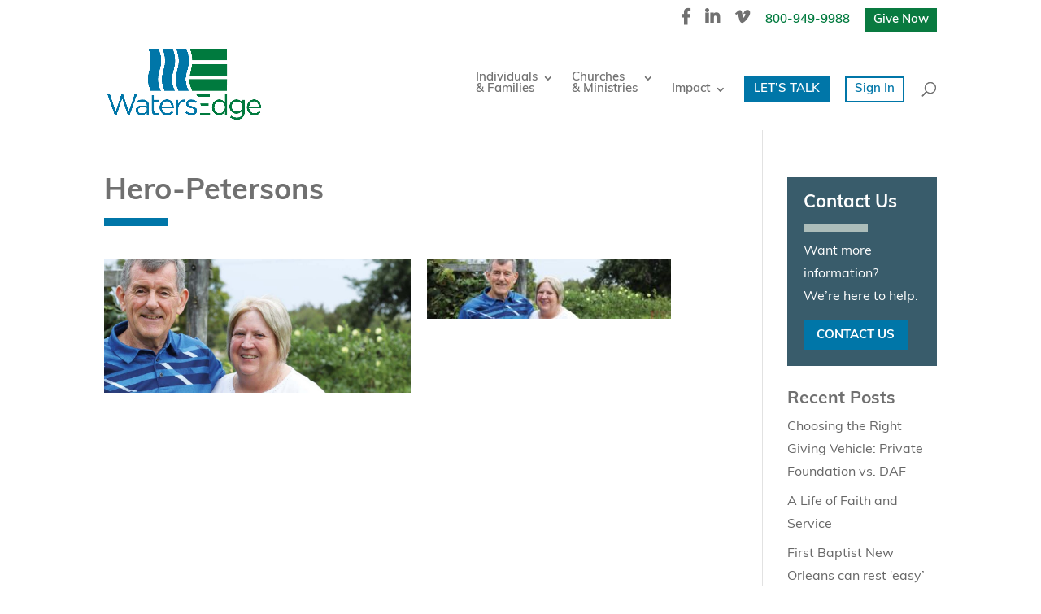

--- FILE ---
content_type: text/css
request_url: https://www.watersedge.com/wp-content/plugins/divi-testimonial-slider/assets/css/archive_testimonial.css?ver=6.8.3
body_size: 1357
content:
/*General*/
.b3_archive_testimonials_grid.et_pb_column_1_3.b3-scale-anm {
 display: inline-block !important;
  -webkit-transform: scale(1);
     -moz-transform: scale(1);
      -ms-transform: scale(1);
       -o-transform: scale(1);
      transform: scale(1); 
     border: 1px solid #dfdfdf !important;
    -webkit-transition: all 0.6s ease-in-out 0s;
      -moz-transition:  all 0.6s ease-in-out 0s;
      -ms-transition: all 0.6s ease-in-out 0s;
      -o-transition:  all 0.6s ease-in-out 0s;
     transition: all 0.6s ease-in-out 0s;
      -webkit-backface-visibility: hidden;

}
.b3_archive_testimonial_view_grid {
    -moz-column-count: 3;
    column-count: 3;
	-webkit-column-count: 3;
    -moz-column-gap: 60px;
	-webkit-column-gap: 60px;
    column-gap: 60px;
}
.b3_archive_testimonial_view_grid .b3_archive_testimonials_grid.et_pb_column{
   /* overflow: hidden; */
    margin-bottom: 15.5%;
    page-break-inside: avoid ;/* Firefox */
    break-inside: avoid-column;/* IE 10+ */
    width: 100%;
    word-wrap: break-word;
	display: inline-block;
	-webkit-column-break-inside: avoid; /* Chrome, Safari, Opera */
	-moz-column-break-inside: avoid;
	overflow-wrap: break-word;
}
.b3_quote:before {
    position: absolute;
    font-family: "ETmodules";
    color: #e7e7e7;
    /*opacity: .04;*/
    top: 70px;
    left: 0px;
    background: none !important;
    font-size: 300px;
    content: "\7b";
	font-style: normal;
}
@media only screen and (max-width: 768px) {
	.b3_quote:before {
		position: absolute;
		font-family: "ETmodules";
		color: #e7e7e7;
		/*opacity: .04;*/
		top: 40px;
		left: 0px;
		background: none !important;
		font-size: 150px;
		content: "\7b";
		font-style: normal;
	}
}

.b3_archive_testimonial_image {
    display: inline-block;
    margin-right: 25px;
}

.b3_archive_testimonial_text {
    font-style: italic;
    font-size: 15px;
    line-height: 1.8em;
    position: relative;
    color: #8d8d8d;
}

.b3_archive_testimonial_name, .b3_archive_testimonial_company_name {
    font-weight: bold;
    font-size: 18px;
    display: inline-block;
    color: #424242;
}

.b3_archive_testimonial_company_name{font-style:italic; margin-bottom: 15px;}

.b3_archive_testimonial_company_name, .b3_archive_testimonial_company_name a {
    font-style: italic;
    font-weight: bold;
    font-size: 15px;
    display: inline-block;
}

.b3_archive_testimonial_category_list {
  clear: both;
  padding-left: 0px !important;
  position: relative;
  z-index: 9;
}
.b3_archive_testimonial_category_list li {
    list-style: none;
    display: inline-block;
    line-height: initial;
    margin-right: 15px;
    min-width: 150px;
    text-align: center;
}
.b3_archive_testimonial_category_list li a {
    padding: 10px 10px;
    display: block;
    font-size: 16px;
    color: #b8b8b8;
    border: 1px solid #e7e7e7;
    border-radius: 5px;
}
.b3_archive_testimonial_category_list li a:hover ,.b3_archive_testimonial_category_list li a.active{
    background-color: #f7f7f7;
    border-color: #e7e7e7;
    color: #000;
}

/*Grid*/

.b3_archive_testimonials_grid {
  /* border: 1px solid #dfdfdf;*/
    padding: 25px 25px;
    border-radius: 5px;
}
.b3_archive_testimonials_grid article { position:relative; }
.b3_archive_testimonials_grid article .b3_quote.grid_quote:before {
    font-size: 90px;
    top: 40px;
    left: -5px;
}

.b3_archive_testimonials_grid.et_pb_column_1_3 { 
	margin-right: 2.5%;
	-webkit-transform: scale(0);
    -moz-transform: scale(0);
    -ms-transform: scale(0);
    -o-transform: scale(0);
     transform: scale(0);
     border: 1px solid #dfdfdf !important;
    -moz-transition:  all 350ms ease;
    -ms-transition:  all 350ms ease;
    -webkit-transition: all 350ms ease;
    transition: all 350ms ease;
	float: left;
}
.b3_archive_testimonials_grid .b3_archive_testimonial_name {
    display: block;
    margin-top: 25px;
}

.b3_archive_testimonial_center{text-align:center;}

.b3_testimonial_image_grid {
    width: 100%;
    margin-right: 0;
	margin-bottom: 15px;
}
.b3_testimonial_image_grid img {
    border-radius: 50%;
	max-height: 105px;
    max-width: 105px;
}

.b3_archive_testimonials_grid article .b3_quote.grid_quote.quote_icon_class::before {left: -25px; top: 0px;}
.et_pb_row.b3_archive_archive_pagination {
    width: 100%;
}

/*List*/
.b3_testimonials_list:last-child {margin-bottom:30px !important;}
 
.b3_testimonials_list {width:100%;}
.b3_testimonials_list .b3_archive_testimonial_image {
    max-width: 140px;
    margin-right: 25px;
    float: left;
    width: 15%;
}

.b3_testimonials_list .b3_archive_testimonial_text.b3_quote:before {
    left: auto;
    right: 0 !important;
    top: 0;
    font-size: 235px;
}


.b3_archive_testimonial_content_list {
  float: left;
  width: 85%;
}

.b3_archive_testimonial_content_list.b3_archive_testimonial_content_list_no_image{
  width: 100%;
}
@media screen and (max-width: 1400px){

.b3_archive_testimonial_content_list {
  float: left;
  width: 80%;
}

}
@media screen and (max-width: 640px){

.b3_archive_testimonial_content_list {
  float: left;
  width: 75%;
}

}
.b3_archive_testimonial_column_list {
    padding: 30px 0;
    border-bottom: 1px solid #ededed;
    margin: 0 !important;
}
.b3_testimonials_list .b3_archive_testimonial_text.b3_quote.b3_quote_icon_class_list::before{font-size: 90px;}

@media screen and (max-width: 639px){
  /* General */
 .b3_archive_testimonial_category_list li { min-width: auto; margin-bottom: 10px;display: block; } 
 .b3_archive_testimonial_category_list li a { font-size:15px; }
 
 /* LIST */
 .b3_testimonials_list .b3_archive_testimonial_text.b3_quote::before{ font-size: 160px; top:20px; }
}


@media screen and (max-width: 360px){
	/* Grid */
	.b3_archive_testimonials_grid article .b3_quote.grid_quote::before { 
	  left: -25px; 
	}
}
@media screen and (max-width: 1279px){
	 /*General*/
	 .b3_archive_testimonial_view_grid {
		-moz-column-count: 2;
		column-count: 2;
		-webkit-column-count: 2;
		-moz-column-gap: 60px;
		-webkit-column-gap: 60px;
		column-gap: 60px;
	}
}
@media screen and (max-width: 980px){
	 /*General*/
	 .b3_archive_testimonial_view_grid {
		-moz-column-count: 2;
		column-count: 2;
		-webkit-column-count: 2;
		-moz-column-gap: 20px;
		-webkit-column-gap: 20px;
		column-gap: 20px;
	}
	.b3_archive_testimonial_view_grid .et_pb_column{ margin-bottom: 5.5%;display:block;}
	
}
@media screen and (max-width: 767px){
	 /*General*/
	 .b3_archive_testimonial_view_grid {
		-moz-column-count: 1;
		column-count: 1;
		-moz-column-gap: 20px;
		column-gap: 20px;
		-webkit-column-count: 1;
		-webkit-column-gap: 20px;
	}
}

/*Pagination Css*/
.b3_archive_archive_pagination .page-numbers .et-pb-icon {
    font-size: 1.6em;
    vertical-align: middle;
    line-height: 1.2em;
    margin-top: -5px;
}
.b3_archive_archive_pagination span.page-numbers {
    background-color: #f7f7f7;
    border-color: #f7f7f7;
    color: #000;
}
.b3_archive_archive_pagination .page-numbers {
    padding: 5px 10px;
    font-size: 18px;
    color: #b8b8b8;
    font-weight: bold;
    border: 1px solid #e7e7e7;
    border-radius: 5px;
}
.b3_archive_archive_pagination .page-numbers:hover{
	background-color: #f7f7f7;
    border-color: #f7f7f7;
    color: #000;
}
@media screen and (max-width: 767px){
.b3_archive_archive_pagination{ text-align: center; }
.b3_archive_archive_pagination .page-numbers { font-size: 13px; }
}

/*IE*/
.ie .b3_archive_testimonials_grid.et_pb_column_1_3 { 
	float: none;
}

--- FILE ---
content_type: text/css
request_url: https://www.watersedge.com/wp-content/themes/aremdivi/sass/vi-2020.css?ver=6.8.3
body_size: 9793
content:
body:not(.et-tb) #main-content .container.vi,body:not(.et-tb-has-header) #main-content .container.vi{padding-top:0px}@media (min-width: 981px){#main-content .container.vi:before{display:none}}select:focus{outline:0}#main-header{box-shadow:none;-moz-box-shadow:none;-webkit-box-shadow:none}.et_pb_button{text-align:center}.fa-facebook-f:before,.fa-facebook:before{content:"\f39e" !important}#top-menu .menu-item-sign-in-new>a{border:2px solid #0076A8;padding:7px 10px !important;margin-top:-9pxinter;text-transform:uppercase}#top-menu .menu-item-sign-in-new>a:hover,#top-menu .menu-item-sign-in-new.et-hover>a{background:#0076A8;color:#fff !important}#mobile_menu .menu-item-get-started a,#mobile_menu .menu-item-sign-in-new a{border:1px solid #0076A8;margin-top:10px}.menu-item-get-started>a,.menu-item-sign-in-new>a{color:#0076A8 !important;text-transform:uppercase}.main-content-container ul{list-style:disc !important;padding-left:40px !important}.main-content-container ul li ul,.main-content-container ul li ol{margin-left:40px !important}.main-content-container ol{padding-left:40px !important}.main-content-container ol li ul,.main-content-container ol li ol{margin-left:40px !important}body.home .homepage-container .header-image{background:#0076A8;background-size:cover;background-position:60% center;background-repeat:no-repeat;padding:100px}body.home .homepage-container .header-image .container{width:100%;padding-top:0px !important}body.home .homepage-container .header-image .container .copy{max-width:480px;width:100%}body.home .homepage-container .header-image .container .copy h1{color:white;text-shadow:0px 3px 6px rgba(0,0,0,0.44);font-size:55px;line-height:70px;margin-top:0px}body.home .homepage-container .header-image .container .copy h1:after{border:none}body.home .homepage-container .dropdown-bar{background-color:#0076A8;padding:20px}body.home .homepage-container .dropdown-bar .container{padding-top:0px !important}body.home .homepage-container .dropdown-bar .container .dropdown{color:white;display:inline-block;position:relative;width:50%;text-align:center}body.home .homepage-container .dropdown-bar .container .dropdown.first{padding-right:10px;width:40%}body.home .homepage-container .dropdown-bar .container .dropdown.second{padding-left:10px;width:60%}body.home .homepage-container .dropdown-bar .container .dropdown span{font-size:20px;padding:15px;line-height:190%}body.home .homepage-container .dropdown-bar .container .dropdown select{text-align:center;font-size:20px;background:transparent;border:none;color:#4BA1C6;padding:0px 30px 0px 0px;border-bottom:2px solid #4BA1C6;position:relative;z-index:1;min-width:240px;text-align-last:center}body.home .homepage-container .dropdown-bar .container .dropdown select::-ms-expand{display:none}body.home .homepage-container .dropdown-bar .container .dropdown i{position:relative;left:-30px;padding-left:5px;z-index:0}body.home .homepage-container .dropdown-section .section{flex-wrap:wrap;display:flex}body.home .homepage-container .dropdown-section .section>div{flex:1 1 33.333%}body.home .homepage-container .dropdown-section .section .copy{display:inline-block;padding:70px;max-width:33.333%}body.home .homepage-container .dropdown-section .section .copy h2:after{content:"";display:block;padding-top:13px;width:79px;height:1px;border-bottom:10px solid #ACBDBA}body.home .homepage-container .dropdown-section .section .copy .et_pb_button{background-color:white;color:#0076a8;border-width:2px !important}body.home .homepage-container .dropdown-section .section .image{display:inline-block;position:relative;background-size:cover;background-position:center center;background-repeat:no-repeat;max-width:66.666%}body.home .homepage-container .dropdown-section .section .image:before{display:block;content:"";width:170px;height:100%;background:transparent url("../images/wave.png") no-repeat;position:absolute;left:-80px;background-size:100% 101%}body.home .homepage-container .three-steps-container{padding:40px}body.home .homepage-container .three-steps-container .container.vi{flex-wrap:wrap;display:flex;border-bottom:1px solid #B7B5B5}body.home .homepage-container .three-steps-container .container.vi .col{flex:1 1 50%;padding:40px}body.home .homepage-container .three-steps-container .container.vi .col.copy h2{font-size:48px}body.home .homepage-container .three-steps-container .container.vi .col.steps .step{margin-bottom:25px}body.home .homepage-container .three-steps-container .container.vi .col.steps .step .number{display:inline-block;font-weight:100;color:white;background-color:#5CAA84;border-radius:100%;font-size:48px;padding:17px;vertical-align:top;margin-right:17px}body.home .homepage-container .three-steps-container .container.vi .col.steps .step .copy{display:inline-block;width:323px;vertical-align:top}body.home .homepage-container .three-steps-container .container.vi .col.steps .step .copy h1,body.home .homepage-container .three-steps-container .container.vi .col.steps .step .copy h2,body.home .homepage-container .three-steps-container .container.vi .col.steps .step .copy h3,body.home .homepage-container .three-steps-container .container.vi .col.steps .step .copy h4,body.home .homepage-container .three-steps-container .container.vi .col.steps .step .copy h5,body.home .homepage-container .three-steps-container .container.vi .col.steps .step .copy h6{font-size:36px;color:#0076A8;margin-bottom:0px}body.home .homepage-container .data-hero-container{position:relative;background-color:#141F29;display:block;height:680px;width:100%}body.home .homepage-container .data-hero-container .background-image{background-size:cover;-webkit-background-size:cover;-moz-background-size:cover;-o-background-size:cover;background-size:cover;background-repeat:no-repeat;width:100%;height:100%;min-height:680px;display:none;position:absolute;top:0px;text-align:center}body.home .homepage-container .data-hero-container .background-image .content{position:relative;top:43%;left:auto;transform:translate(0%, -50%);display:inline-block;max-width:500px}body.home .homepage-container .data-hero-container .background-image .content .copy{color:white}body.home .homepage-container .data-hero-container .background-image .content .copy h1,body.home .homepage-container .data-hero-container .background-image .content .copy h2{font-size:150px;margin:0px;color:white;padding:0px;font-weight:100;text-align:left}body.home .homepage-container .data-hero-container .background-image .content .copy h3,body.home .homepage-container .data-hero-container .background-image .content .copy h4,body.home .homepage-container .data-hero-container .background-image .content .copy h5,body.home .homepage-container .data-hero-container .background-image .content .copy h6{font-size:32px;margin:0px;color:white;text-align:left;font-weight:bold}body.home .homepage-container .data-hero-container .background-image .content .copy p{font-size:18px;text-align:left;color:white}body.home .homepage-container .data-hero-container .background-image .content .copy a{color:white}body.home .homepage-container .data-hero-container .toggles{position:absolute;z-index:1;bottom:60px;padding:0px 100px;width:100%;margin:0 auto;text-align:center}body.home .homepage-container .data-hero-container .toggles .toggle{color:white;border:2px solid white;padding:8px 20px;border-radius:18px;display:inline-block;margin:20px;cursor:pointer;min-width:212px;text-transform:uppercase;font-size:15px;line-height:100%;text-align:center}body.home .homepage-container .data-hero-container .toggles .toggle.active,body.home .homepage-container .data-hero-container .toggles .toggle:hover{background-color:white;color:#404040}.services-slider{padding:50px}.services-slider .slider-container{width:85%;margin:0 auto;position:relative}.services-slider .slider-container .swiper-container{width:100%;height:63px;overflow:hidden}.services-slider .slider-container .swiper-container .swiper-wrapper .swiper-slide{width:auto;height:auto;min-width:300px;border-left:2px solid #ACBDBA;text-align:left;padding-left:45px;padding-right:0px}.services-slider .slider-container .swiper-container .swiper-wrapper .swiper-slide img{vertical-align:middle;max-height:63px;width:auto}.services-slider .slider-container .swiper-container .swiper-wrapper .swiper-slide span{padding-left:15px;vertical-align:middle;color:black;font-size:22px;line-height:24px;width:170px;display:inline-block}.services-slider .slider-container .swiper-container .swiper-wrapper .swiper-slide.blue span{color:#395C6B;font-style:italic}.services-slider .slider-container .swiper-container .swiper-wrapper .swiper-slide.brightblue span{color:#0076A8;font-style:italic}.services-slider .slider-container .swiper-container .swiper-wrapper .swiper-slide.green span{color:#5CAA84;font-style:italic}.services-slider .slider-container .swiper-container .swiper-wrapper .swiper-slide.navy span{color:#2D4256;font-style:italic}.services-slider .slider-container .swiper-container .swiper-button-next:after,.services-slider .slider-container .swiper-container .swiper-button-prev:after{color:#ACBDBA;font-size:20px;font-weight:bolder}.services-slider .slider-container .swiper-container .swiper-button-prev,.services-slider .slider-container .swiper-container .swiper-container-rtl .swiper-button-next{left:0px;height:63px;background-color:white;width:80px;width:30px;top:0px;margin:0px}.services-slider .slider-container .swiper-container .swiper-button-next,.services-slider .slider-container .swiper-container .swiper-container-rtl .swiper-button-prev{right:0px;height:63px;background-color:white;width:30px;top:0px;margin:0px}.services-slider .slider-container .swiper-container .swiper-button-next.swiper-button-disabled,.services-slider .slider-container .swiper-container .swiper-button-prev.swiper-button-disabled{opacity:1;cursor:auto;pointer-events:none}.services-slider .slider-container .swiper-container .swiper-button-next.swiper-button-disabled:after,.services-slider .slider-container .swiper-container .swiper-button-prev.swiper-button-disabled:after{opacity:.35}.logos-slider{padding:50px}.logos-slider>h2{margin-bottom:60px;text-align:center}.logos-slider .slider-container{width:80%;max-width:1140px;margin:0 auto;position:relative;overflow:hidden}.logos-slider .slider-container .swiper-container{width:100%;height:120px}.logos-slider .slider-container .swiper-container .swiper-wrapper{height:120px !important}.logos-slider .slider-container .swiper-container .swiper-wrapper .swiper-slide{width:auto;height:80px;text-align:center;margin-left:0px;margin-right:0px !important;padding-left:45px;padding-right:0px;margin-left:3px}.logos-slider .slider-container .swiper-container .swiper-wrapper .swiper-slide img{vertical-align:middle;max-height:63px;width:auto}.logos-slider .slider-container .swiper-container .swiper-pagination-bullets{bottom:0px !important}.logos-slider .slider-container .swiper-container .swiper-button-next:after,.logos-slider .slider-container .swiper-container .swiper-button-prev:after{color:#ACBDBA;font-size:20px;font-weight:bolder}.logos-slider .slider-container .swiper-container .swiper-button-prev,.logos-slider .slider-container .swiper-container .swiper-container-rtl .swiper-button-next{left:0px;height:80px;background-color:white;width:80px;width:30px;top:0px;margin:0px}.logos-slider .slider-container .swiper-container .swiper-button-next,.logos-slider .slider-container .swiper-container .swiper-container-rtl .swiper-button-prev{right:0px;height:80px;background-color:white;width:30px;top:0px;margin:0px}.logos-slider .slider-container .swiper-container .swiper-button-next.swiper-button-disabled,.logos-slider .slider-container .swiper-container .swiper-button-prev.swiper-button-disabled{opacity:1;cursor:auto;pointer-events:none}.logos-slider .slider-container .swiper-container .swiper-button-next.swiper-button-disabled:after,.logos-slider .slider-container .swiper-container .swiper-button-prev.swiper-button-disabled:after{opacity:.35}.testimonials-slider .testimonials{width:80%;max-width:1140px;margin:0 auto;position:relative;overflow:hidden}.testimonials-slider .testimonials .swiper-wrapper{width:100%}.testimonials-slider .testimonials .swiper-wrapper .swiper-slide{text-align:left;margin-bottom:120px;margin-top:50px;background-color:#EAEAEA;position:relative;text-align:center;padding:30px;border-radius:39px;height:auto;max-width:300px}.testimonials-slider .testimonials .swiper-wrapper .swiper-slide .image{width:124px;height:124px;border-radius:100%;overflow:hidden;margin:0 auto;top:-50px;position:relative}.testimonials-slider .testimonials .swiper-wrapper .swiper-slide .excerpt{margin-bottom:50px}.testimonials-slider .testimonials .swiper-wrapper .swiper-slide .info{margin-bottom:40px}.testimonials-slider .testimonials .swiper-wrapper .swiper-slide .info p{margin-bottom:0px}.testimonials-slider .testimonials .swiper-wrapper .swiper-slide .et_pb_button_wrapper a.et_pb_button{background-color:transparent;border-width:2px !important;color:#0076a8 !important}.testimonials-slider .testimonials .swiper-wrapper .swiper-slide .et_pb_button_wrapper a.et_pb_button:hover{color:white !important}.testimonials-slider .testimonials .swiper-button-next:after,.testimonials-slider .testimonials .swiper-button-prev:after{color:#ACBDBA;font-size:20px;font-weight:bolder}.testimonials-slider .testimonials .swiper-button-prev,.testimonials-slider .testimonials .swiper-container-rtl .swiper-button-next{left:-10px;height:100%;background-color:white;width:30px;width:30px;top:0px;margin:0px}.testimonials-slider .testimonials .swiper-button-next,.testimonials-slider .testimonials .swiper-container-rtl .swiper-button-prev{right:-10px;height:100%;background-color:white;width:30px;top:0px;margin:0px}.testimonials-slider .testimonials .swiper-button-next.swiper-button-disabled,.testimonials-slider .testimonials .swiper-button-prev.swiper-button-disabled{opacity:1;cursor:auto;pointer-events:none}.testimonials-slider .testimonials .swiper-button-next.swiper-button-disabled:after,.testimonials-slider .testimonials .swiper-button-prev.swiper-button-disabled:after{opacity:.35}.gray-bg-toggle-container{position:relative}.gray-bg-toggle-container .gray-bg-title{margin:30px 0px;text-align:center}.gray-bg-toggle-container .gray-bg-title h1{font-size:48px;color:#0076A8;font-weight:normal;margin-bottom:0px;padding-bottom:0px}.gray-bg-toggle-container .gray-bg-title h1:after{display:none}.gray-bg-toggle-container .how-we-help-toggle{margin:0 auto;max-width:1085px;top:23px;position:relative;display:flex;flex-direction:row;align-items:stretch;justify-content:center;height:100%;width:95%}.gray-bg-toggle-container .how-we-help-toggle .button{text-align:center;padding:8px 30px;border:1px solid #CCCBCB;cursor:pointer;background-color:white;max-width:240px;display:flex;flex-direction:column;justify-content:center;align-items:center}.gray-bg-toggle-container .how-we-help-toggle .button span{color:#707070;font-weight:bold;font-size:20px}.gray-bg-toggle-container .how-we-help-toggle .button.active{background-color:#5CAA84;border-color:#5CAA84}.gray-bg-toggle-container .how-we-help-toggle .button.active span{color:white}.gray-bg-toggle-container .how-we-help-toggle .button:first-of-type{border-radius:32px 0px 0px 32px}.gray-bg-toggle-container .how-we-help-toggle .button:last-of-type{border-radius:0px 32px 32px 0px}.gray-bg-toggle-container .gray-bg{text-align:center;padding:100px;background-image:url(../images/gray-background.png);background-repeat:no-repeat;background-size:cover}.gray-bg-toggle-container .gray-bg .middle-content{width:100%;max-width:1085px;margin:0 auto}.gray-bg-toggle-container .gray-bg .middle-content .content{display:flex;flex-wrap:wrap;display:flex;flex-direction:row;align-items:stretch;justify-content:center;height:100%}.gray-bg-toggle-container .gray-bg .middle-content .content>div{flex:1 1 33.333%;display:flex;flex-direction:column;justify-content:center;align-items:center}.gray-bg-toggle-container .gray-bg .middle-content .content .copy{padding:80px 60px 80px 40px;max-width:40%;border-radius:53px;text-align:left;order:2}.gray-bg-toggle-container .gray-bg .middle-content .content .copy h2{width:100%}.gray-bg-toggle-container .gray-bg .middle-content .content .copy h2:after{content:"";display:block;padding-top:13px;width:79px;height:1px;margin-bottom:40px;border-bottom:10px solid #5CAA84}.gray-bg-toggle-container .gray-bg .middle-content .content .image{position:relative;max-width:60%;order:1}.gray-bg-toggle-container .gray-bg .middle-content .content .image img{max-width:100%;width:70%;height:auto;vertical-align:middle}.gray-bg-toggle-container.white-bg .how-we-help-toggle{max-width:800px}.gray-bg-toggle-container.white-bg .how-we-help-toggle .button{width:50%;padding:8px 50px;max-width:none}.gray-bg-toggle-container.white-bg .how-we-help-toggle .button.indv-fam-button{border-radius:32px 0px 0px 32px}.gray-bg-toggle-container.white-bg .how-we-help-toggle .button.church-min-button{border-radius:0px 32px 32px 0px}.gray-bg-toggle-container.white-bg .gray-bg .middle-content{background-color:white;border-radius:53px;position:relative}.gray-bg-toggle-container.white-bg .gray-bg .middle-content .content{display:flex;flex-wrap:wrap;display:flex;position:relative;top:0px}.gray-bg-toggle-container.white-bg .gray-bg .middle-content .content>div{flex:1 1 33.333%;display:block}.gray-bg-toggle-container.white-bg .gray-bg .middle-content .content .copy{display:inline-block;padding:60px 60px 60px 40px;max-width:50%;border-radius:53px;text-align:left;order:2}.gray-bg-toggle-container.white-bg .gray-bg .middle-content .content .copy h2:after{border-bottom:10px solid #ACBDBA;margin-bottom:0px}.gray-bg-toggle-container.white-bg .gray-bg .middle-content .content .copy .et_pb_button{background-color:white;color:#0076a8;border-width:2px !important}.gray-bg-toggle-container.white-bg .gray-bg .middle-content .content .image{background-color:#0076A8;background-size:cover;background-position:0px center;background-repeat:no-repeat;border-top-left-radius:53px;border-bottom-left-radius:53px;max-width:50%}.gray-bg-toggle-container.white-bg .gray-bg .middle-content .content .image:after{display:block;content:"";width:100px;height:100%;background:transparent url("../images/wave-tall.png") no-repeat;position:absolute;right:-25px;top:0px;background-size:100% 101%}body.home .gray-bg-toggle-container .how-we-help-toggle{max-width:800px}body.home .gray-bg-toggle-container .how-we-help-toggle .button{width:50%;padding:8px 50px;max-width:none}body.home .gray-bg-toggle-container .how-we-help-toggle .button.indv-fam-button{border-radius:32px 0px 0px 32px}body.home .gray-bg-toggle-container .how-we-help-toggle .button.church-min-button{border-radius:0px 32px 32px 0px}body.home .gray-bg-toggle-container .gray-bg .middle-content{background-color:white;border-radius:53px;position:relative}body.home .gray-bg-toggle-container .gray-bg .middle-content .content{display:flex;flex-wrap:wrap;display:flex;position:relative;top:0px}body.home .gray-bg-toggle-container .gray-bg .middle-content .content>div{flex:1 1 33.333%;display:block}body.home .gray-bg-toggle-container .gray-bg .middle-content .content .copy{display:inline-block;padding:80px 60px 80px 40px;max-width:50%;border-radius:53px;text-align:left;order:2}body.home .gray-bg-toggle-container .gray-bg .middle-content .content .copy h2:after{border-bottom:10px solid #ACBDBA;margin-bottom:0px}body.home .gray-bg-toggle-container .gray-bg .middle-content .content .copy .et_pb_button{background-color:white;color:#0076a8;border-width:2px !important;text-align:center}body.home .gray-bg-toggle-container .gray-bg .middle-content .content .image{background-color:#0076A8;background-size:cover;background-position:-70px center;background-repeat:no-repeat;border-top-left-radius:53px;border-bottom-left-radius:53px;max-width:50%}body.home .gray-bg-toggle-container .gray-bg .middle-content .content .image:after{display:block;content:"";width:100px;height:100%;background:transparent url("../images/wave-tall.png") no-repeat;position:absolute;right:-25px;top:0px;background-size:100% 101%}body.home .gray-bg-toggle-container .gray-bg .middle-content .content .image .play-button{top:35%;left:-50px;position:relative;opacity:0.8;width:120px;height:120px;-webkit-transition:all 0.3s;-moz-transition:all 0.3s;transition:all 0.3s}body.home .gray-bg-toggle-container .gray-bg .middle-content .content .image .play-button:hover{opacity:1}.resource-library.gray-bg-toggle-container .gray-bg .middle-content{position:relative;height:450px}.resource-library.gray-bg-toggle-container .gray-bg .middle-content .content{display:block;position:absolute;width:100%;margin:0px auto}.resource-library.gray-bg-toggle-container .gray-bg .middle-content .content .three-col.flex{flex-wrap:wrap;display:flex;width:100%;justify-content:center;margin:0px;flex-direction:row;align-items:flex-start}.resource-library.gray-bg-toggle-container .gray-bg .middle-content .content .three-col.flex .col{flex:1 1 31.333%;padding:25px 10px 25px 10px}.resource-library.gray-bg-toggle-container .gray-bg .middle-content .content .three-col.flex .col .image{position:relative;max-width:135px;width:100%;order:1;text-align:center;margin:0 auto;-webkit-transition:all 0.3s;-moz-transition:all 0.3s;transition:all 0.3s}.resource-library.gray-bg-toggle-container .gray-bg .middle-content .content .three-col.flex .col .image img{max-width:135px;width:100%}.resource-library.gray-bg-toggle-container .gray-bg .middle-content .content .three-col.flex .col .copy{padding:0px;max-width:100%;border-radius:none;text-align:center;order:2}.resource-library.gray-bg-toggle-container .gray-bg .middle-content .content .three-col.flex .col .copy p{font-size:21px;color:#395C6B;margin-top:10px;-webkit-transition:all 0.3s;-moz-transition:all 0.3s;transition:all 0.3s}.resource-library.gray-bg-toggle-container .gray-bg .middle-content .content .three-col.flex .col a:hover .image{opacity:0.8}.resource-library.gray-bg-toggle-container .gray-bg .middle-content .content .three-col.flex .col a:hover .copy p{text-decoration:underline}.resource-library.gray-bg-toggle-container .gray-bg .middle-content .content .four-col.flex{flex-wrap:wrap;display:flex;width:100%;justify-content:center;margin:0px;flex-direction:row;align-items:flex-start}.resource-library.gray-bg-toggle-container .gray-bg .middle-content .content .four-col.flex .col{flex:1 1 25%;padding:25px 10px 25px 10px}.resource-library.gray-bg-toggle-container .gray-bg .middle-content .content .four-col.flex .col .image{position:relative;max-width:135px;width:100%;order:1;text-align:center;margin:0 auto;-webkit-transition:all 0.3s;-moz-transition:all 0.3s;transition:all 0.3s}.resource-library.gray-bg-toggle-container .gray-bg .middle-content .content .four-col.flex .col .image img{max-width:135px;width:100%}.resource-library.gray-bg-toggle-container .gray-bg .middle-content .content .four-col.flex .col .copy{padding:0px;max-width:100%;border-radius:none;text-align:center;order:2}.resource-library.gray-bg-toggle-container .gray-bg .middle-content .content .four-col.flex .col .copy p{font-size:21px;color:#395C6B;margin-top:10px;-webkit-transition:all 0.3s;-moz-transition:all 0.3s;transition:all 0.3s}.resource-library.gray-bg-toggle-container .gray-bg .middle-content .content .four-col.flex .col a:hover .image{opacity:0.8}.resource-library.gray-bg-toggle-container .gray-bg .middle-content .content .four-col.flex .col a:hover .copy p{text-decoration:underline}.interior-header-image{position:relative;width:100%;margin-bottom:80px}.interior-header-image img{width:100%}.interior-header-image .title{text-align:center}.interior-header-image .title h1{padding:0px;margin:40px;color:#395C6B}.interior-header-image .title h1:after{display:none}.interior-header-image .cta-callout-container{position:absolute;bottom:-25px;text-align:center;width:100%}.interior-header-image .cta-callout-container .cta-callout{margin:0 auto;display:inline-block;background-color:#0076A8;color:white;border-radius:40px;text-align:center;padding:15px 50px}.interior-header-image .cta-callout-container .cta-callout p{color:white;display:inline-block;vertical-align:middle;margin:0px;padding:0px;font-size:25px;margin-right:50px;line-height:100%}.interior-header-image .cta-callout-container .cta-callout .et_pb_button_wrapper{display:inline-block;vertical-align:middle}.interior-header-image .cta-callout-container .cta-callout .et_pb_button_wrapper .et_pb_button{color:white;border-width:2px !important;border-color:white;margin:0px}.interior-header-image .cta-callout-container .cta-callout .et_pb_button_wrapper .et_pb_button:hover{background-color:white !important;color:#0076a8 !important}.single-impact_stories.et-db #et-boc .et-l div.et_pb_section.et_pb_section_5{background-position:bottom left;background-image:url(https://www.watersedgeservices.org/wp-content/uploads/2018/01/footer-graphic.png) !important;margin-bottom:0px !important}.single-impact_stories.et-db #et-boc .et-l a{color:white !important}.number-container .container.vi{border-top:1px solid #B7B5B5;border-bottom:1px solid #B7B5B5;padding:50px 0px !important;margin:80px auto}.number-container .container.vi .number-label{text-align:center;font-weight:bold;font-size:25px}.number-container .container.vi .number{font-size:95px;color:#5CAA84;text-align:center;font-weight:600;line-height:120%;margin:15px 0px}.generosity-form{background-color:#5CAA84;border-radius:21px;padding:30px;color:white}.generosity-form .nf-form-title{color:white;text-align:center}.generosity-form .nf-form-title h1,.generosity-form .nf-form-title h2,.generosity-form .nf-form-title h3,.generosity-form .nf-form-title h4,.generosity-form .nf-form-title h5,.generosity-form .nf-form-title h6{color:white}.generosity-form .firstname-container,.generosity-form .firstname-container,.generosity-form .lastname-container,.generosity-form .email-container{vertical-align:top}.generosity-form .listcheckbox-container{vertical-align:top}.generosity-form .address-container,.generosity-form .city-container,.generosity-form .liststate-container,.generosity-form .zip-container{vertical-align:top}.generosity-form .nf-field-label label{color:white}.generosity-form .nf-error-msg,.generosity-form .ninja-forms-req-symbol{color:white}.generosity-form .nf-form-wrap .nf-form-content button,.generosity-form .nf-form-wrap .nf-form-content input[type=button],.generosity-form .nf-form-wrap .nf-form-content input[type=submit]{background:transparent;height:auto;border:2px solid white !important;padding:0.3em 1em 0.3em 1.2em;margin-top:20px}.generosity-form .nf-form-wrap .nf-form-content button:hover,.generosity-form .nf-form-wrap .nf-form-content input[type=button]:hover,.generosity-form .nf-form-wrap .nf-form-content input[type=submit]:hover{background-color:white;color:#5CAA84 !important}.impact-stories-container{margin:80px 0px}.impact-stories-container .impact-stories-title{margin:30px 0px;text-align:center}.impact-stories-container .impact-stories-title h1{font-size:48px;color:#0076A8;font-weight:normal;margin-bottom:0px;padding-bottom:0px}.impact-stories-container .impact-stories-title h1:after{display:none}.impact-stories-container .impact-story{display:flex;flex-direction:row;align-items:stretch;justify-content:center;height:100%}.impact-stories-container .impact-story .col{flex:1 1 50%;display:flex;flex-direction:column;justify-content:center;align-items:center}.impact-stories-container .impact-story .col>div{padding:30px}.impact-stories-container .impact-story .col>div.copy .et_pb_button_wrapper{text-align:left;width:auto}.impact-stories-container .impact-story .col>div.copy .et_pb_button_wrapper .et_pb_button{background-color:white;color:#0076a8;border-width:2px !important}.impact-stories-container .et_pb_button_wrapper{text-align:center;width:100%}.impact-stories-container .et_pb_button_wrapper .et_pb_button{background-color:white;color:#0076a8 !important;border-width:2px !important}.impact-stories-container .et_pb_button_wrapper .et_pb_button:hover{color:white !important}.impact-stories-container-archive{margin:80px 0px}.impact-stories-container-archive .impact-stories-title{margin:30px 0px;text-align:center}.impact-stories-container-archive .impact-stories-title h1{font-size:48px;color:#0076A8;font-weight:normal;margin-bottom:0px;padding-bottom:0px}.impact-stories-container-archive .impact-stories-title h1:after{display:none}.impact-stories-container-archive .impact-stories{display:flex;flex-direction:row;align-items:stretch;justify-content:flex-start;height:100%;margin:0px -2%;flex-wrap:wrap}.impact-stories-container-archive .impact-stories .impact-story{flex:1 1 33.33%;max-width:29.33%;margin:2%;background-color:#EAEAEA}.impact-stories-container-archive .impact-stories .impact-story>div.image{width:100%;max-height:215px;overflow:hidden}.impact-stories-container-archive .impact-stories .impact-story>div.image img{width:100%}.impact-stories-container-archive .impact-stories .impact-story>div.copy{padding:15px}.impact-stories-container-archive .impact-stories .impact-story>div.copy .title{color:#0076A8;font-weight:bold;font-size:18px;margin:0px;padding:0px}.impact-stories-container-archive .impact-stories .impact-story>div.copy .category{margin:0px;font-weight:100;font-style:italic}.impact-stories-container-archive .impact-stories .impact-story>div.copy .author-date{padding-top:20px}.impact-stories-container-archive .impact-stories .impact-story>div.copy .author-date p{display:inline-block}.impact-stories-container-archive .impact-stories .impact-story>div.copy .author-date .date{float:left}.impact-stories-container-archive .impact-stories .impact-story>div.copy .author-date .author{float:right}.impact-stories-container-archive .pagination{text-align:center;font-size:18px}.impact-stories-container-archive .pagination .next{float:right}.impact-stories-container-archive .pagination .prev{float:left}.impact-stories-container-archive .et_pb_button_wrapper{text-align:center;width:100%}.impact-stories-container-archive .et_pb_button_wrapper .et_pb_button{background-color:white;color:#0076a8 !important;border-width:2px !important}.impact-stories-container-archive .et_pb_button_wrapper .et_pb_button:hover{color:white !important}.single-impact .main-content-container{margin-top:100px}.single-impact .main-content-container.has-header-image{margin-top:0px}.single-impact .header-info h1{color:#0076A8}.single-impact .header-info h1:after{display:none}.single-impact .header-info .author-date{margin:10px 0px}.single-impact .header-info .social-share a{color:#707070;padding:0px 5px;font-size:18px}.single-impact .header-info .social-share a:hover{color:#0076A8}.single-impact .wysiwyg-content{padding-bottom:50px}.single-impact .author-details{border-top:1px solid #B7B5B5;padding-top:90px;padding-bottom:70px}.single-impact .author-details .image{display:inline-block;vertical-align:top;max-width:14%}.single-impact .author-details .copy{padding-left:60px;display:inline-block;width:85%;vertical-align:top}.single-impact .author-details.hideauthor{display:none}.single-impact .author-details.showauthor{display:block}.featured-testimonial{margin:100px auto}.featured-testimonial .gray-bg-container{background-color:#EAEAEA;border-radius:39px;padding:40px 100px 40px 140px;position:relative}.featured-testimonial .gray-bg-container .image{width:124px;height:124px;border-radius:100%;overflow:hidden;margin:0 auto;left:-50px;top:50%;transform:translateY(-50%);position:absolute}.featured-testimonial .gray-bg-container .excerpt{margin-bottom:20px}.featured-testimonial .gray-bg-container .info{margin-bottom:0px}.featured-testimonial .gray-bg-container .info p{margin-bottom:0px}.featured-testimonial .gray-bg-container .info strong{color:#0076A8}.featured-testimonial .gray-bg-container .et_pb_button_wrapper a.et_pb_button,.featured-testimonial .gray-bg-container a.button-testimonial{background-color:transparent;border-width:2px !important;color:#0076a8 !important;border:2px solid #0076a8 !important}.featured-testimonial .gray-bg-container .et_pb_button_wrapper a.et_pb_button:hover,.featured-testimonial .gray-bg-container a.button-testimonial:hover{color:white !important;background-color:#0076a8}.featured-testimonial.multiple{margin:100px auto}.featured-testimonial.multiple .container{flex-wrap:wrap;display:flex;width:100%;justify-content:space-between}.featured-testimonial.multiple .container .gray-bg-container{flex:1 1 31.333%;text-align:left;background-color:#EAEAEA;text-align:center;padding:30px;border-radius:39px;height:auto;max-width:300px;margin:0px 1%}.featured-testimonial.multiple .container .gray-bg-container .image{width:124px;height:124px;border-radius:100%;overflow:hidden;margin:0 auto;top:-50px;transform:none;left:auto;position:relative}.featured-testimonial.multiple .container .gray-bg-container .excerpt{margin-bottom:50px}.featured-testimonial.multiple .container .gray-bg-container .info{margin-bottom:40px}.featured-testimonial.multiple .container .gray-bg-container .info p{margin-bottom:0px}.featured-testimonial.multiple .container .gray-bg-container .et_pb_button_wrapper a.et_pb_button{background-color:transparent;border-width:2px !important;color:#0076a8 !important}.featured-testimonial.multiple .container .gray-bg-container .et_pb_button_wrapper a.et_pb_button:hover{color:white !important}.featured-testimonial.multiple .container .gray-bg-container .testsassclass{color:red}.interior-content .et_pb_section.et_pb_section_0,.interior-content .et_pb_column_1,.interior-content .et_pb_column_2,.interior-content .et_pb_column_0{background:none !important}.interior-content .et_pb_toggle_close{background-color:#3A5C6B}.interior-content .et_pb_row{width:100%}.interior-content .et_pb_toggle_close .et_pb_toggle_title,.interior-content .et_pb_toggle_close h5.et_pb_toggle_title{color:#fff}.interior-content .interior-general{margin-top:100px}.interior-content .interior-general.has-header-image{margin-top:0px}.interior-content .no-slider-spacing{height:50px}.interior-content .logos-slider .container.vi{padding:80px 0px !important;border-top:1px solid #B7B5B5;border-bottom:1px solid #B7B5B5}.interior-content .logos-slider .container.vi h2{text-align:center;margin-bottom:40px;color:#8F8F8F}.interior-content .logos-slider .container.vi .slider-container{width:100%}.interior-content .cta-callout{margin:50px 0px}.interior-content .cta-callout .container{text-align:center}.interior-content .cta-callout .container h2{margin:30px 0px;color:#0076A8;font-size:48px}.interior-content .cta-callout .container .et_pb_button_wrapper .et_pb_button{font-size:25px;padding:15px 80px}.interior-content .cta-callout .container .et_pb_button_wrapper .et_pb_button:after{font-size:40px}.interior-content .cta-callout .container .et_pb_button_wrapper .et_pb_button:hover{padding:15px 100px 15px 80px}.interior-content .three-col.flex{flex-wrap:wrap;display:flex;width:100%;justify-content:flex-start;margin:60px -1%}.interior-content .three-col.flex .col{flex:1 1 31.333%;margin:1% 1%;padding:40px 25px;max-width:31.333%}.interior-content .three-col.flex .col h1{color:white;font-size:30px}.interior-content .three-col.flex .col .copy{color:white;margin:20px 0px}.interior-content .three-col.flex .col .et_pb_button_wrapper a.et_pb_button{background-color:transparent;border:2px solid white !important;color:white !important}.interior-content .three-col.flex .col .et_pb_button_wrapper a.et_pb_button:hover{color:#0076A8 !important;border:2px solid white !important;background-color:white}.interior-content .three-col.flex .col.green{background-color:#5CAA84}.interior-content .three-col.flex .col.blue{background-color:#53A2BD}.interior-content .three-col.flex .col.darkblue{background-color:#395C6B}.interior-content .two-col.flex{flex-wrap:wrap;display:flex;width:100%;justify-content:space-between;margin:60px -1%}.interior-content .two-col.flex .col{flex:1;margin:0px 1%;padding:20px}.interior-content .two-col.flex .col.image{border-bottom:1px solid #B7B5B5}.interior-content .two-col.flex .col.copy .et_pb_button_wrapper{margin-top:30px}.interior-content .key-benefits{padding:20px 100px 100px 100px;background-image:url(../images/gray-background.png);background-repeat:no-repeat;background-size:cover;margin:100px 0px}.interior-content .key-benefits .middle-content{width:100%;max-width:1085px;margin:0 auto}.interior-content .key-benefits .middle-content .content{display:flex;flex-wrap:wrap;flex-direction:row;justify-content:space-between}.interior-content .key-benefits .middle-content .content .col{flex:1;max-width:360px;background-color:white;border-radius:53px;margin:20px}.interior-content .key-benefits .middle-content .content .col .copy{text-align:left;padding:30px 30px 60px 30px}.interior-content .key-benefits .middle-content .content .col .copy h2{font-size:25px}.interior-content .key-benefits .middle-content .content .col .copy h2:after{content:"";display:block;padding-top:13px;width:79px;height:1px;margin-bottom:30px;border-bottom:10px solid #5CAA84}.interior-content .key-benefits .middle-content .content .col .image{position:relative;background-size:cover;background-position:0px center;background-repeat:no-repeat;border-top-right-radius:53px;border-top-left-radius:53px;overflow:hidden}.interior-content .key-benefits .middle-content .content .col .image:after{display:block;content:"";width:100%;height:100px;background:transparent url("../images/wave-horizontal-key-benefits.png") no-repeat;position:absolute;bottom:-60px;background-size:101% 100%}.interior-content .key-benefits .middle-content .content .col.blue .copy h2:after{border-bottom:10px solid #0076A8}.interior-content .key-benefits .middle-content .content .col.blue .image{background-color:#0076A8}.interior-content .key-benefits .middle-content .content .col.green .copy h2:after{border-bottom:10px solid #5CAA84}.interior-content .key-benefits .middle-content .content .col.green .image{background-color:#5CAA84}.interior-content .key-benefits .middle-content .content .col.purple .copy h2:after{border-bottom:10px solid #9E537B}.interior-content .key-benefits .middle-content .content .col.purple .image{background-color:#9E537B}.interior-content .key-benefits .middle-content .content .col.orange .copy h2:after{border-bottom:10px solid #E65F44}.interior-content .key-benefits .middle-content .content .col.orange .image{background-color:#E65F44}.interior-content .key-benefits .middle-content h2.title{color:#0076A8;font-size:48px;text-align:center;margin:0px;padding:30px}.interior-content .start-here .intro{padding:50px 0px}.interior-content .start-here .intro h1,.interior-content .start-here .intro h2,.interior-content .start-here .intro h3,.interior-content .start-here .intro h4,.interior-content .start-here .intro h5{color:#0076A8;font-size:36px}.interior-content .start-here .intro h1:after,.interior-content .start-here .intro h2:after,.interior-content .start-here .intro h3:after,.interior-content .start-here .intro h4:after,.interior-content .start-here .intro h5:after{display:none}.interior-content .start-here .intro p{font-size:25px}.interior-content .start-here .steps{flex-wrap:wrap;display:flex;width:100%;justify-content:center;margin:0px -1%;padding:60px 0px}.interior-content .start-here .steps .step{flex:1 1 31.333%;margin:0px 2% 30px 2%;text-align:center;max-width:200px}.interior-content .start-here .steps .step .number{display:inline-block;font-weight:100;color:white;background-color:#5CAA84;border-radius:100%;font-size:48px;padding:17px;vertical-align:top;margin:0px auto 20px auto}.interior-content .start-here .steps .step .copy{display:block;vertical-align:top;text-align:center}.interior-content .start-here .steps .step .copy strong{color:#0076A8;font-size:18px;text-transform:uppercase}.interior-content .start-here .steps .step .copy p{color:#707070;font-size:16px}.interior-content .start-here .buttons{text-align:center}.interior-content .start-here .buttons p{margin:25px 0px}.interior-content .start-here .buttons .et_pb_button_wrapper a.et_pb_button{margin-top:0px}.interior-content .start-here .buttons .login.et_pb_button_wrapper a.et_pb_button{background-color:transparent;border-width:2px !important;color:#0076a8 !important}.interior-content .start-here .buttons .login.et_pb_button_wrapper a.et_pb_button:hover{color:white !important}.interior-content .image-quiz-feature{margin:100px 0px}.interior-content .image-quiz-feature .container{padding:80px 0px !important;border-top:1px solid #B7B5B5;border-bottom:1px solid #B7B5B5}.interior-content .image-quiz-feature .container h2{text-align:center;color:#0076A8;font-size:36px;margin-bottom:30px}.interior-content .image-quiz-feature .container h2:after{display:none}.interior-content .perfect-if h2{text-align:center;color:#0076A8;font-size:36px;margin-bottom:30px}.interior-content .perfect-if h2:after{display:none}.interior-content .perfect-if .bullets{flex-wrap:wrap;display:flex;width:100%;justify-content:space-between;margin:60px -1%}.interior-content .perfect-if .bullets .bullet{flex:1 50%;margin:0px;padding:18px;max-width:50%}.interior-content .perfect-if .bullets .bullet p{font-size:25px;font-weight:lighter;color:#707070;display:inline-block;width:87%;vertical-align:top}.interior-content .perfect-if .bullets .bullet .dot{display:inline-block;width:15%;width:27px;height:27px;border-radius:100%;background-color:#5CAA84;margin-right:20px;vertical-align:top}.interior-content .full-width-cta{padding:80px;background-size:cover;background-repeat:no-repeat;margin:50px 0px}.interior-content .full-width-cta .container.vi{text-align:center}.interior-content .full-width-cta .container.vi h2{color:white}.interior-content .full-width-cta .container.vi .et_pb_button_wrapper a.et_pb_button{font-size:20px;padding:10px 30px}.interior-content .full-width-cta .container.vi .et_pb_button_wrapper a.et_pb_button:hover{padding:10px 60px 10px 30px}.interior-content .full-width-cta .container.vi .et_pb_button_wrapper a.et_pb_button:after{font-size:32px}.interior-content .gray-bg.no-bg{margin:80px 0px}.interior-content .gray-bg.no-bg .title{color:#0076A8;text-align:center;margin-bottom:50px}.interior-content .gray-bg.no-bg .middle-content{background-color:#EAEAEA;border-radius:53px}.interior-content .gray-bg.no-bg .middle-content .content{display:flex;flex-wrap:wrap;display:flex}.interior-content .gray-bg.no-bg .middle-content .content>div{flex:1 1 33.333%;display:block}.interior-content .gray-bg.no-bg .middle-content .content .copy{display:inline-block;padding:60px 60px 60px 40px;max-width:50%;border-radius:53px;text-align:left;order:2}.interior-content .gray-bg.no-bg .middle-content .content .copy h2:after{border-bottom:10px solid #ACBDBA;margin-bottom:0px}.interior-content .gray-bg.no-bg .middle-content .content .copy .et_pb_button{background-color:transparent;color:#0076a8;border-width:2px !important}.interior-content .gray-bg.no-bg .middle-content .content .image{background-color:#0076A8;background-size:cover;background-position:0px center;background-repeat:no-repeat;border-top-left-radius:53px;border-bottom-left-radius:53px;max-width:50%;position:relative}.interior-content .gray-bg.no-bg .middle-content .content .image:after{display:block;content:"";width:80px;height:100%;background:transparent url("../images/wave-gray-vertical.png") no-repeat;position:absolute;right:-20px;top:0px;background-size:100% 101%}.interior-content .top-intro{margin-bottom:50px}.interior-content .top-intro h1{margin-bottom:20px}.interior-content .slider-contanier{width:100%;max-width:1345px;margin:0 auto}.interior-content .slider-contanier .two-col.flex{width:90%;max-width:1145px;margin:0 auto}.interior-content .slider-contanier .swiper-container{padding-bottom:100px}.interior-content .slider-contanier .swiper-button-next,.interior-content .slider-contanier .swiper-button-prev{top:35%}.interior-content .video-feature{padding:20px 100px 100px 100px;background-image:url(../images/gray-background.png);background-repeat:no-repeat;background-size:cover;margin:100px 0px}.interior-content .video-feature .middle-content{width:100%;max-width:1085px;margin:0 auto}.interior-content .video-feature .middle-content h2.title{color:#0076A8;font-size:48px;text-align:center;margin:0px;padding:30px}.interior-content .why-estate-plan .gray-bg.no-bg{margin:80px 0px 40px 0px}.interior-content .why-estate-plan .swiper-container{padding-bottom:60px}.interior-content .why-estate-plan .swiper-container h2:after{content:"";display:block;padding-top:13px;width:79px;height:1px;border-bottom:10px solid #0076A8}.interior-content .why-estate-plan .swiper-container .content{min-height:520px;align-items:center}.interior-content .why-estate-plan .swiper-container .content .image{min-height:520px;background-position:center center !important}.interior-content .why-estate-plan .swiper-container-horizontal>.swiper-pagination-bullets{bottom:0px !important}.interior-content .why-estate-plan .swiper-button-next,.interior-content .why-estate-plan .swiper-button-prev{top:calc(50% - 60px)}.interior-content .start-here.estate .steps{display:block;padding:0px}.interior-content .start-here.estate .steps .step{max-width:none;margin:0px;text-align:left;padding:40px 0px}.interior-content .start-here.estate .steps .step .copy{display:inline-block;width:85%;text-align:left;padding-left:40px}.interior-content .start-here.estate .steps .step.one a{font-size:15px;background-color:#0076a8;border-color:#0076a8;border-radius:0px;font-weight:bold;font-style:normal;text-transform:uppercase;text-decoration:none;color:white;padding:8px 15px;line-height:1.7em !important;border:2px solid #0076A8;-webkit-transition:all 0.3s ease;-moz-transition:all 0.3s ease;transition:all 0.3s ease}.interior-content .start-here.estate .steps .step.one a:hover{background-color:#5CAA84;border:2px solid #5CAA84}.interior-content .start-here.estate .steps .step.two a{display:inline-block;margin-right:20px;font-size:15px;background-color:transparent;border-color:#0076a8;border-radius:0px;font-weight:bold;font-style:normal;text-transform:uppercase;text-decoration:none;color:#0076A8;padding:8px 15px;line-height:1.7em !important;border:2px solid;-webkit-transition:all 0.3s ease;-moz-transition:all 0.3s ease;transition:all 0.3s ease;min-width:100px;text-align:center}.interior-content .start-here.estate .steps .step.two a:hover{background-color:#0076A8;color:white;border:2px solid #0076A8}.interior-content .why-need{margin:30px 0px}.interior-content .why-need .container.vi .gray-box{background-color:#DEDDDD;border-radius:30px;padding:50px 100px;text-align:left}.interior-content .why-need .container.vi .gray-box h2:after{content:"";display:block;padding-top:13px;width:79px;height:1px;border-bottom:10px solid #0076A8;font-size:22px;margin-bottom:20px}.interior-content .why-plan{margin:50px 0px}.interior-content .why-plan .title{text-align:center;color:#0076A8;font-size:48px;font-weight:400;margin-bottom:30px}.interior-content .why-plan .plan-item{display:flex;flex-wrap:wrap}.interior-content .why-plan .plan-item>div{flex:1}.interior-content .why-plan .plan-item .left{max-width:300px;text-align:center;padding:25px 100px 25px 0px;vertical-align:top}.interior-content .why-plan .plan-item .left h4{color:#0076A8}.interior-content .why-plan .plan-item .left .icon{margin-bottom:20px}.interior-content .why-plan .plan-item .right{padding:25px 0px 25px 100px;border-left:2px solid #0076A8}.interior-content .why-plan .plan-item .right a{color:#0076A8}.interior-content .no-header-intro{padding-top:100px}.interior-content .partners .two-col.flex{display:flex;flex-wrap:wrap;flex-direction:row;justify-content:flex-start;align-items:flex-start}.interior-content .partners .two-col.flex>.col{flex:1 1 46%;border:1px solid #D5D5D5;padding:25px 25px;margin:2% 2% 2% 2%;align-self:flex-start;max-width:46%}.interior-content .partners .two-col.flex>.col .two-col.flex{margin:0px;justify-content:center;align-items:center}.interior-content .partners .two-col.flex>.col .two-col.flex>.col{border:none;padding:0px;align-self:center;cursor:pointer}.interior-content .partners .two-col.flex>.col .two-col.flex>.col:hover .image img{opacity:0.8}.interior-content .partners .two-col.flex>.col .two-col.flex>.col:hover .copy h3{color:#0076A8}.interior-content .partners .two-col.flex>.col .two-col.flex .image{border-bottom:none;max-width:30%;vertical-align:center}.interior-content .partners .two-col.flex>.col .two-col.flex .copy{max-width:70%;padding-left:50px;vertical-align:center}.interior-content .partners .two-col.flex>.col .two-col.flex .copy h3{font-size:16px;font-weight:bold;padding:30px 0px}.interior-content .partners .two-col.flex>.col .two-col.flex .copy h3:hover{color:#0076A8}.interior-content .partners .two-col.flex>.col .description ul{list-style:disc;margin-left:20px !important}.interior-content .partners .two-col.flex>.col .description ul li ul{margin-left:20px !important}.interior-content .resource-library-categories{margin-bottom:20px}.interior-content .resource-library-categories>h1{text-align:center;color:#0076A8;font-size:48px;font-weight:normal;margin-bottom:30px}.interior-content .resource-library-categories>h1:after{display:none}.interior-content .resource-library-categories .categories{padding-top:20px;padding-bottom:100px;border-bottom:1px solid #B7B5B5;margin-bottom:50px}.interior-content .resource-library-categories .categories .content{display:block}.interior-content .resource-library-categories .categories .content .three-col.flex{flex-wrap:nowrap;display:flex;width:100%;justify-content:center;margin:0px;flex-direction:row}.interior-content .resource-library-categories .categories .content .three-col.flex .col{flex-grow:1;flex-basis:0;margin:5px 20px 5px 20px;width:130px;padding:0px}.interior-content .resource-library-categories .categories .content .three-col.flex .col .image{position:relative;width:100%;order:1;text-align:center;margin:0 auto;-webkit-transition:all 0.3s;-moz-transition:all 0.3s;transition:all 0.3s}.interior-content .resource-library-categories .categories .content .three-col.flex .col .copy{padding:0px;max-width:100%;border-radius:none;text-align:center;order:2}.interior-content .resource-library-categories .categories .content .three-col.flex .col .copy p{font-size:18px;color:#395C6B;margin-top:10px;-webkit-transition:all 0.3s;-moz-transition:all 0.3s;transition:all 0.3s}.interior-content .resource-library-categories .categories .content .three-col.flex .col a:hover .image{opacity:0.8}.interior-content .resource-library-categories .categories .content .three-col.flex .col a:hover .copy p{text-decoration:underline}.interior-content .resource-library-categories .items h2{text-align:center;color:#0076A8;font-size:48px;font-weight:normal;margin-bottom:30px;margin-top:30px}.interior-content .resource-library-categories .items .flex.three-col{flex-wrap:wrap;display:flex;width:100%;justify-content:flex-start;margin:0px -1%;flex-direction:row}.interior-content .resource-library-categories .items .flex.three-col .item{flex:1 1 31.333%;margin:30px 1% 30px 1%;max-width:31.333%}.interior-content .resource-library-categories .items .flex.three-col .item h4{color:#5CAA84;font-size:18px;font-weight:bold;margin-bottom:0px}.interior-content .resource-library-categories .items .flex.three-col .item .play-button{cursor:pointer}.interior-content .resource-library-categories .items .flex.three-col .item a{display:inline-block;vertical-align:middle}.interior-content .resource-library-categories .items .flex.three-col .item .et_pb_button_wrapper{display:inline-block;vertical-align:middle}.interior-content .resource-library-categories .items .flex.three-col .item .et_pb_button_wrapper .et_pb_button{margin:0px;margin-bottom:10px;background-color:transparent;color:#0076a8;border:2px solid #0076a8 !important}.interior-content.how-we-help .three-col.flex .col .et_pb_button_wrapper a.et_pb_button:hover{color:#707070 !important;background-color:white !important}.interior-content.how-we-help .three-col.flex .col .et_pb_button_wrapper a.et_pb_button:hover:after{color:#707070 !important}.et-db #et-boc .et-l div.et_pb_section.et_pb_section_2#watersedge-footer{background-color:#3A5C6B !important;background-image:none !important;padding:27px 0;padding-bottom:50px;margin-top:50px}.et-db #et-boc .et-l .et_pb_menu_0.et_pb_menu,.et_pb_menu_0.et_pb_menu,.et_pb_menu_1.et_pb_menu{background-color:transparent !important}.et-db #et-boc .et-l .et_pb_menu_1.et_pb_menu{background-color:transparent !important}#watersedge-footer{background-color:#3A5C6B !important;background-image:none !important;padding:27px 0;padding-bottom:50px;margin-top:50px}#watersedge-footer .logo-col{max-width:150px}#watersedge-footer .et_pb_module.header .et_pb_text_inner{margin-bottom:0px;padding-bottom:10px;border-bottom:1px solid #fff;font-size:18px;font-weight:bold;color:white;display:inline-block}#watersedge-footer #menu-footer-about-us,#watersedge-footer #menu-footer-resources{display:block}#watersedge-footer #menu-footer-about-us li,#watersedge-footer #menu-footer-resources li{display:table;clear:both;margin:0px;padding:0px;margin-bottom:20px;font-size:16px}#watersedge-footer #menu-footer-about-us li.header,#watersedge-footer #menu-footer-resources li.header{margin-bottom:20px;padding-bottom:10px;border-bottom:1px solid white;font-size:18px;font-weight:bold}#watersedge-footer #menu-footer-about-us li a,#watersedge-footer #menu-footer-resources li a{color:white}#watersedge-footer #menu-footer-about-us li a:hover,#watersedge-footer #menu-footer-resources li a:hover{color:white}#watersedge-footer .et_pb_menu__wrap{margin:0px}#watersedge-footer .menu-1{width:20%}#watersedge-footer .menu-2{width:20%}#watersedge-footer .border-left-new{width:29%}#watersedge-footer .border-left-new .ecfa-logo{display:block;width:80%;float:left;padding-left:20%;margin-bottom:20px}#watersedge-footer .border-left-new #footer-menu-links-secondary{margin-bottom:20px}#watersedge-footer .border-left-new #footer-menu-links-secondary li{margin-bottom:20px;margin-top:0px}#watersedge-footer .border-left-new #phone-forms-social-footer{display:inline-block;width:80%;float:left;padding-left:20%}#watersedge-footer .border-left-new .social-links-footer a{color:white;font-size:22px;margin-right:10px;display:block;width:100%;margin-bottom:20px;margin-top:0px}#watersedge-footer .border-left-new .social-links-footer a span{font-size:16px;padding-left:10px}#watersedge-footer .border-left-new:before{content:"";display:inline-block;border-right:2px solid #fff;height:100%;position:absolute;left:-4.75%;top:0}.divider-border-right:after{display:none !important}@media only screen and (max-width: 980px){#watersedge-footer{background-position:50% 100%}}@media only screen and (max-width: 767px){#watersedge-footer{background-size:90%}}@media only screen and (max-width: 1300px){body.home .homepage-container .how-we-help-container .gray-bg .middle-content .content .copy h2{font-size:26px}body.home .homepage-container .three-steps-container .container.vi .col.copy{max-width:45%}body.home .homepage-container .three-steps-container .container.vi .col.copy h2{font-size:38px}body.home .homepage-container .three-steps-container .container.vi .col.steps .step .number{font-size:38px;padding:13px 16px}body.home .homepage-container .three-steps-container .container.vi .col.steps .step .copy h3{font-size:32px}body.home .homepage-container .how-we-help-container .gray-bg{padding:75px}body.home .homepage-container .how-we-help-container .gray-bg .middle-content .content .image{background-position:-50px center}.et_pb_gutters3 .et_pb_column,.et_pb_gutters3.et_pb_row .et_pb_column{margin-right:4.5%}}@media only screen and (max-width: 1200px){body.home .homepage-container .how-we-help-container .gray-bg .middle-content .content .image:after{right:-1px;width:80px}body.home .homepage-container .three-steps-container .container.vi{display:block}body.home .homepage-container .three-steps-container .container.vi .col{padding:0px 40px}body.home .homepage-container .three-steps-container .container.vi .col.copy{max-width:100%;margin-bottom:40px}body.home .homepage-container .three-steps-container .container.vi .col.steps{margin-bottom:40px}body.home .homepage-container .three-steps-container .container.vi .col.steps .step .copy{width:80%}#watersedge-footer .menu-2{width:17%}.interior-content .why-estate-plan .gray-bg.no-bg>.container.vi{width:90%}.interior-content .key-benefits .middle-content .content{justify-content:center}.interior-content .key-benefits .middle-content .content .col{flex:1 1 50%}.gray-bg-toggle-container .gray-bg .middle-content .content .copy,.gray-bg-toggle-container .gray-bg .middle-content .content .image{max-width:50%}}@media only screen and (max-width: 1090px){body.home .homepage-container .dropdown-bar .container{text-align:center}body.home .homepage-container .dropdown-bar .container .dropdown{text-align:left}body.home .homepage-container .dropdown-bar .container .dropdown span{display:block;padding-left:0px;padding-top:0px}body.home .homepage-container .dropdown-bar .container .dropdown.first{width:initial;padding-top:20px}body.home .homepage-container .dropdown-bar .container .dropdown.second{width:initial;padding-top:20px;padding-bottom:20px}#watersedge-footer .menu-1{width:35%;margin-right:0%}#watersedge-footer .menu-2{width:30%;margin-right:0%}#watersedge-footer .border-left-new{width:100%;border-top:2px solid #fff;padding-top:30px;margin-top:30px}#watersedge-footer .border-left-new:before{display:none}#watersedge-footer .border-left-new .ecfa-logo{padding-left:0px;padding-right:20px;width:25%;display:inline-block}#watersedge-footer .border-left-new #phone-forms-social-footer{padding-left:0px;width:75%;display:inline-block}.featured-testimonial.multiple{margin:100px auto}.featured-testimonial.multiple .container{display:block}.featured-testimonial.multiple .container .gray-bg-container{max-width:75%;margin:40px auto;padding:40px 40px 40px 100px}.featured-testimonial.multiple .container .gray-bg-container .image{width:124px;height:124px;border-radius:100%;overflow:hidden;margin:0 auto;left:-50px;top:50%;transform:translateY(-50%);position:absolute}.featured-testimonial.multiple .container .gray-bg-container .excerpt{margin-bottom:20px}.featured-testimonial.multiple .container .gray-bg-container .info{margin-bottom:0px}.featured-testimonial.multiple .container .gray-bg-container .info p{margin-bottom:0px}.featured-testimonial.multiple .container .gray-bg-container .info strong{color:#0076A8}.featured-testimonial.multiple .container .gray-bg-container .et_pb_button_wrapper a.et_pb_button,.featured-testimonial.multiple .container .gray-bg-container a.button-testimonial{background-color:transparent;border-width:2px !important;color:#0076a8 !important;border:2px solid #0076a8 !important}.featured-testimonial.multiple .container .gray-bg-container .et_pb_button_wrapper a.et_pb_button:hover,.featured-testimonial.multiple .container .gray-bg-container a.button-testimonial:hover{color:white !important;background-color:#0076a8}.interior-content .gray-bg.no-bg .middle-content .content>div{flex:100%}.interior-content .gray-bg.no-bg .middle-content .content .copy{order:1;max-width:100%}.interior-content .gray-bg.no-bg .middle-content .content .image{order:2;max-width:100%;border-top-left-radius:0px;border-bottom-left-radius:53px;border-bottom-right-radius:53px;min-height:350px}.interior-content .gray-bg.no-bg .middle-content .content .image:after{display:block;content:"";width:100%;height:80px;background:transparent url(../images/wave-gray-horizontal.png) no-repeat;position:absolute;right:0px;top:-30px;background-size:101% 100%}.interior-content .perfect-if .bullets .bullet p{width:72%}.your-impact .gray-bg-toggle-container .how-we-help-toggle{flex-wrap:wrap}.your-impact .gray-bg-toggle-container .how-we-help-toggle .button{max-width:none;flex:1 1 33%;padding:8px 15px}.your-impact .gray-bg-toggle-container .how-we-help-toggle .button:first-of-type{border-radius:0px}.your-impact .gray-bg-toggle-container .how-we-help-toggle .button:last-of-type{border-radius:0px}.your-impact .gray-bg-toggle-container .gray-bg .middle-content .content>div{flex:100%;max-width:100%}.your-impact .gray-bg-toggle-container .gray-bg .middle-content .content .image{max-width:100%}.your-impact .gray-bg-toggle-container .gray-bg .middle-content .content .image img{width:auto;margin:0 auto}.your-impact .gray-bg-toggle-container .gray-bg .middle-content .content .copy{max-width:100%}.impact-stories-container-archive .impact-stories .impact-story{flex:1 1 46%;max-width:46%}}@media only screen and (max-width: 1000px){body.home .gray-bg-toggle-container .gray-bg .middle-content .content{display:block}body.home .gray-bg-toggle-container .gray-bg .middle-content .content .copy{padding:80px 40px 40px 40px;max-width:100%;display:block}body.home .gray-bg-toggle-container .gray-bg .middle-content .content .image{background-size:cover;background-repeat:no-repeat;background-position:center 30px;border-top-left-radius:0px;border-bottom-right-radius:53px;border-bottom-left-radius:53px;max-width:100%;min-height:450px;display:block}body.home .gray-bg-toggle-container .gray-bg .middle-content .content .image .play-button{top:40%;left:50%;transform:translate(-50%, 0);position:absolute}body.home .gray-bg-toggle-container .gray-bg .middle-content .content .image:after{display:block;content:"";width:100%;height:120px;background:transparent url(../images/wave-horizontal.png) no-repeat;position:absolute;right:0px;top:-40px;background-size:100% 101%}body.home .homepage-container .three-steps-container .container.vi .col{padding:0px}body.home .homepage-container .dropdown-section .section{display:block}body.home .homepage-container .dropdown-section .section .copy{max-width:100%;width:100%}body.home .homepage-container .dropdown-section .section .image{max-width:100%;width:100%;min-height:300px}body.home .homepage-container .dropdown-section .section .image:before{display:none;content:"";width:170px;height:100%;background:transparent url(../images/wave.png) no-repeat;position:absolute;left:-80px;background-size:100% 101%}.interior-content .three-col.flex .col{flex:1 1 48%;max-width:48%}.interior-content .two-col.flex{display:block}.interior-content .two-col.flex .col.image{text-align:center}.interior-content .video-feature .middle-content h2.title{font-size:38px}.interior-content .key-benefits{padding:20px 20px 50px 20px}.interior-content .key-benefits .middle-content .content .col{flex:1 1 45%}.gray-bg-toggle-container.white-bg .gray-bg .middle-content .content>div{flex:100%}.gray-bg-toggle-container.white-bg .gray-bg .middle-content .content .copy{padding:80px 40px 40px 40px;max-width:100%;order:1}.gray-bg-toggle-container.white-bg .gray-bg .middle-content .content .image{order:2;background-size:cover;background-repeat:no-repeat;background-position:0px 20px;border-top-left-radius:0px;border-bottom-right-radius:53px;border-bottom-left-radius:53px;max-width:100%;min-height:450px;display:block}.gray-bg-toggle-container.white-bg .gray-bg .middle-content .content .image .play-button{top:40%;left:50%;transform:translate(-50%, 0);position:absolute}.gray-bg-toggle-container.white-bg .gray-bg .middle-content .content .image:after{display:block;content:"";width:100%;height:120px;background:transparent url(../images/wave-horizontal.png) no-repeat;position:absolute;right:0px;top:-40px;background-size:100% 101%}.interior-content .interior-general{margin-top:80px}}@media only screen and (max-width: 981px){.logos-slider .slider-container .swiper-container{height:150px}.logos-slider .slider-container .swiper-container .swiper-wrapper .swiper-slide{height:100px;width:200px !important}.logos-slider .slider-container .swiper-container .swiper-wrapper .swiper-slide img{max-height:100px !important}.logos-slider .slider-container .swiper-container .swiper-button-next,.logos-slider .slider-container .swiper-container .logos-slider .slider-container .swiper-container .swiper-container-rtl .swiper-button-prev,.logos-slider .slider-container .swiper-container .swiper-button-prev,.logos-slider .slider-container .swiper-container .logos-slider .slider-container .swiper-container .swiper-container-rtl .swiper-button-next{height:150px}.testimonials-slider .testimonials{width:93%}#watersedge-footer .et_pb_menu--style-left_aligned .et_pb_menu__wrap{justify-content:flex-start}.menu-1 .et_pb_fullwidth_menu .et_pb_menu__menu,.menu-1 .et_pb_menu .et_pb_menu__menu{display:block !important}.menu-1 .et_pb_fullwidth_menu .et_mobile_nav_menu,.menu-1 .et_pb_menu .et_mobile_nav_menu{display:none !important}.menu-2 .et_pb_fullwidth_menu .et_pb_menu__menu,.menu-2 .et_pb_menu .et_pb_menu__menu{display:block !important}.menu-2 .et_pb_fullwidth_menu .et_mobile_nav_menu,.menu-2 .et_pb_menu .et_mobile_nav_menu{display:none !important}.interior-content .why-plan .plan-item .left{padding:25px 25px 25px 0px}.interior-content .why-plan .plan-item .right{padding:25px 0px 25px 50px}.impact-stories-container .impact-story .col{justify-content:flex-start}}@media only screen and (max-width: 900px){.interior-content .why-plan .plan-item{display:block}.interior-content .why-plan .plan-item .left{max-width:none;width:100%;padding-right:0px}.interior-content .why-plan .plan-item .right{max-width:none;width:100%;padding:35px}.featured-testimonial{margin:50px auto 50px 30px}.impact-stories-container .container.vi{width:90%}.impact-stories-container .container.vi .impact-story .col>div{padding:20px}.resource-library.gray-bg-toggle-container .gray-bg .middle-content .content .four-col.flex .col,.resource-library.gray-bg-toggle-container .gray-bg .middle-content .content .three-col.flex .col{padding:25px 15px 25px 15px}.resource-library.gray-bg-toggle-container .gray-bg .middle-content .content .four-col.flex .col .image,.resource-library.gray-bg-toggle-container .gray-bg .middle-content .content .three-col.flex .col .image{max-width:115px}}@media only screen and (max-width: 800px){body.home .homepage-container .header-image{background-position:75% center}.gray-bg-toggle-container .gray-bg{padding:80px 60px}body.home .homepage-container .data-hero-container .background-image .content .copy h1,body.home .homepage-container .data-hero-container .background-image .content .copy h2{font-size:120px}body.home .homepage-container .dropdown-bar .container .dropdown select{min-width:220px}.services-slider .slider-container{width:100%}body.home .gray-bg-toggle-container .how-we-help-toggle .button{padding:8px 20px}body.home .homepage-container .data-hero-container .toggles .toggle{margin:10px}.interior-header-image .cta-callout-container .cta-callout{padding:10px 30px}.interior-header-image .cta-callout-container .cta-callout p{font-size:18px;margin-right:20px}.interior-header-image .cta-callout-container .cta-callout .et_pb_button_wrapper .et_pb_button{font-size:13px}.container.vi{width:90% !important}.single-impact .et_pb_row{width:90%}.why-estate-plan .container.vi{width:100% !important}.container.vi.middle-content{width:80% !important}.interior-content .why-need .container.vi .gray-box{padding:50px 70px}.interior-content .video-feature{padding:20px 50px 50px 50px}.interior-content .key-benefits{padding:20px 50px 50px 50px}.interior-content .key-benefits{margin-bottom:50px}.interior-content .perfect-if .bullets .bullet{flex:100%;max-width:100%}.interior-content .perfect-if .bullets .bullet p{width:80%}.interior-content .full-width-cta{padding:60px}.number-container .container.vi .number{font-size:65px}.impact-stories-container .impact-story .col{flex:100%}.interior-content .interior-general{margin-top:50px}}@media only screen and (max-width: 767px){.interior-content .three-col.flex .col{flex:1 1 100%;max-width:100%;margin-bottom:20px}.interior-content .start-here .steps .step{flex:100%;max-width:none}.single-impact .author-details .image{max-width:20%}.single-impact .author-details .copy{padding-left:0px;width:100%;padding-top:20px}.single-impact .author-details{padding-top:40px;padding-bottom:30px}}@media only screen and (max-width: 666px){#footer-phone,#footer-menu-links-secondary,.social-links-footer{margin:0 5% !important}ul.we-footer-links.we-footer-links-4.we-footer-links-last{margin:0px !important}}@media screen and (max-width: 650px){#watersedge-footer .logo-col{width:100%;max-width:100%}#watersedge-footer .logo-col .et_pb_module.et_pb_image.et_pb_image_0{text-align:left !important}#watersedge-footer .logo-col img{max-width:150px}#watersedge-footer .menu-1{width:50%;margin-right:0%}#watersedge-footer .menu-2{width:50%;margin-right:0%}.logos-slider .slider-container{width:100%}h1,h1.et_pb_contact_main_title,.et_pb_title_container h1{font-size:30px !important}.featured-testimonial{margin:50px auto}.featured-testimonial .container{display:block}.featured-testimonial .container .gray-bg-container{flex:100%;text-align:left;background-color:#EAEAEA;text-align:center;padding:30px;border-radius:39px;height:auto;max-width:none;margin:40px 1%}.featured-testimonial .container .gray-bg-container .image{width:124px;height:124px;border-radius:100%;overflow:hidden;margin:0 auto;top:-50px;transform:none;left:auto;position:relative}.featured-testimonial .container .gray-bg-container .excerpt{margin-bottom:50px}.featured-testimonial .container .gray-bg-container .info{margin-bottom:40px}.featured-testimonial .container .gray-bg-container .info p{margin-bottom:0px}.featured-testimonial .container .gray-bg-container .et_pb_button_wrapper a.et_pb_button{background-color:transparent;border-width:2px !important;color:#0076a8 !important}.featured-testimonial .container .gray-bg-container .et_pb_button_wrapper a.et_pb_button:hover{color:white !important}.featured-testimonial .container .gray-bg-container .testsassclass{color:red}.featured-testimonial.multiple{margin:50px auto}.featured-testimonial.multiple .container{display:block}.featured-testimonial.multiple .container .gray-bg-container{flex:100%;text-align:left;background-color:#EAEAEA;text-align:center;padding:30px;border-radius:39px;height:auto;max-width:none;margin:40px 1%}.featured-testimonial.multiple .container .gray-bg-container .image{width:124px;height:124px;border-radius:100%;overflow:hidden;margin:0 auto;top:-50px;transform:none;left:auto;position:relative}.featured-testimonial.multiple .container .gray-bg-container .excerpt{margin-bottom:50px}.featured-testimonial.multiple .container .gray-bg-container .info{margin-bottom:40px}.featured-testimonial.multiple .container .gray-bg-container .info p{margin-bottom:0px}.featured-testimonial.multiple .container .gray-bg-container .et_pb_button_wrapper a.et_pb_button{background-color:transparent;border-width:2px !important;color:#0076a8 !important}.featured-testimonial.multiple .container .gray-bg-container .et_pb_button_wrapper a.et_pb_button:hover{color:white !important}.featured-testimonial.multiple .container .gray-bg-container .testsassclass{color:red}.interior-content .video-feature .middle-content h2.title{font-size:25px}.impact-stories-container .container.vi .impact-story{display:block}.impact-stories-container .container.vi .impact-story .col>div.image{padding:20px 20px 0px 20px}.interior-header-image .cta-callout-container{bottom:-35px}.page-id-5009 .et_pb_row_1.et_pb_row{padding-top:30px !important;padding-right:30px !important;padding-bottom:30px !important;padding-left:30px !important;padding-top:30px;padding-right:30px;padding-bottom:30px;padding-left:30px}.resource-library.gray-bg-toggle-container .gray-bg .middle-content{height:670px}.resource-library.gray-bg-toggle-container .gray-bg .middle-content .content .four-col.flex,.resource-library.gray-bg-toggle-container .gray-bg .middle-content .content .three-col.flex{flex:1 1 33%}.resource-library.gray-bg-toggle-container .gray-bg .middle-content .content .four-col.flex .col,.resource-library.gray-bg-toggle-container .gray-bg .middle-content .content .three-col.flex .col{padding:25px 15px 25px 15px;min-width:33%}.resource-library.gray-bg-toggle-container .gray-bg .middle-content .content .four-col.flex .col .image,.resource-library.gray-bg-toggle-container .gray-bg .middle-content .content .three-col.flex .col .image{max-width:100px}}@media screen and (max-width: 600px){.resource-library.gray-bg-toggle-container .gray-bg .middle-content{height:880px}.resource-library.gray-bg-toggle-container .gray-bg .middle-content .content .four-col.flex,.resource-library.gray-bg-toggle-container .gray-bg .middle-content .content .three-col.flex{flex:1 1 50%}.resource-library.gray-bg-toggle-container .gray-bg .middle-content .content .four-col.flex .col,.resource-library.gray-bg-toggle-container .gray-bg .middle-content .content .three-col.flex .col{padding:25px 15px 25px 15px;min-width:50%}.resource-library.gray-bg-toggle-container .gray-bg .middle-content .content .four-col.flex .col .image,.resource-library.gray-bg-toggle-container .gray-bg .middle-content .content .three-col.flex .col .image{max-width:100px}.interior-content .interior-general{margin-top:30px}body.home .gray-bg-toggle-container .gray-bg .middle-content .content .copy h2{font-size:26px !important}body.home .gray-bg-toggle-container .gray-bg .middle-content .content .copy h4{font-size:17px !important}h1,h1.et_pb_contact_main_title,.et_pb_title_container h1{font-size:28px !important}.services-slider{padding:30px}.logos-slider{padding:30px}.gray-bg-toggle-container .gray-bg{padding:60px 40px}body.home .homepage-container .header-image .container .copy h1{font-size:35px;line-height:40px}body.home .homepage-container .header-image{padding:40px}body.home .homepage-container .header-image .container .copy{max-width:220px}body.home .homepage-container .dropdown-bar .container .dropdown.first,body.home .homepage-container .dropdown-bar .container .dropdown.second{padding:0px 0px 20px 0px !important}.gray-bg-toggle-container .how-we-help-toggle .button span{font-size:16px;line-height:18px}body.home .homepage-container .three-steps-container .container.vi .col.steps .step .number{margin-bottom:20px}body.home .homepage-container .three-steps-container .container.vi .col.steps .step .copy{width:100%}body.home .homepage-container .data-hero-container .background-image .content{top:35%;margin:0 auto;width:80%}.interior-content .perfect-if .bullets{margin:30px -1%}body.home .gray-bg-toggle-container .gray-bg .middle-content .content .image{background-position:center right}.services-slider .slider-container .swiper-container .swiper-wrapper .swiper-slide{border:none}body.home .homepage-container .dropdown-bar .container .dropdown select{min-width:180px}.interior-content .start-here.estate .steps .step .copy{width:100%;padding-left:0px}.interior-content .start-here .intro p{font-size:19px}.interior-content .why-need .container.vi .gray-box{padding:30px 50px}.interior-content .full-width-cta{padding:40px}.swiper-container.charitable-trusts.swiper-container-initialized.swiper-container-horizontal .two-col.flex{width:80%}.gray-bg-toggle-container .gray-bg .middle-content .content .copy{padding:40px 40px 40px 40px}.your-impact .gray-bg-toggle-container .how-we-help-toggle .button{flex:1 1 50%}.impact-stories-container-archive .impact-stories .impact-story{flex:1 1 100%;max-width:100%}.interior-content .key-benefits .middle-content h2.title{font-size:38px;padding:10px}.number-container .container.vi .number{font-size:45px}.et_pb_button_wrapper .et_pb_button{padding:0.7em 1em}}@media screen and (max-width: 460px){.page-template-template-charitable-remainder-trust .interior-header-image{margin-bottom:50px}.interior-content .interior-general.has-header-image{margin-top:30px}.interior-header-image{margin-bottom:30px}.interior-header-image img{float:left}.number-container .container.vi .number{font-size:32px}.interior-header-image .cta-callout-container{bottom:initial;position:relative}.interior-header-image .cta-callout-container .cta-callout{padding:10px 20px;width:100%;border-radius:0}.interior-header-image .cta-callout-container .cta-callout p{display:block;margin-right:0px;margin-bottom:15px;margin-top:10px}.interior-header-image .cta-callout-container .et_pb_button_wrapper{width:100%;margin-bottom:10px}.interior-header-image .cta-callout-container .et_pb_button_wrapper .et_pb_button{width:70%}}


--- FILE ---
content_type: text/css
request_url: https://www.watersedge.com/wp-content/themes/aremdivi/style.css?ver=1.0.07
body_size: 10161
content:
/*
Theme Name: aremcore Divi
Theme URI: http://www.elegantthemes.com/gallery/divi/
Description: Divi child theme by aremInteractive 
Author: aremInteractive
Author URI: http://www.areminteractive.com
Template: Divi
*/

@import url("../Divi/style.css");

body,.et_pb_column_1_2 .et_quote_content blockquote cite,.et_pb_column_1_2 .et_link_content a.et_link_main_url,.et_pb_column_1_3 .et_quote_content blockquote cite,.et_pb_column_3_8 .et_quote_content blockquote cite,.et_pb_column_1_4 .et_quote_content blockquote cite,.et_pb_blog_grid .et_quote_content blockquote cite,.et_pb_column_1_3 .et_link_content a.et_link_main_url,.et_pb_column_3_8 .et_link_content a.et_link_main_url,.et_pb_column_1_4 .et_link_content a.et_link_main_url,.et_pb_blog_grid .et_link_content a.et_link_main_url,body .et_pb_bg_layout_light .et_pb_post p,body .et_pb_bg_layout_dark .et_pb_post p{font-size:16px}.et_pb_slide_content,.et_pb_best_value{font-size:18px}body{color:#707070}h1,h2,h3,h4,h5,h6{color:#707070}body{line-height:1.8em}.woocommerce #respond input#submit,.woocommerce-page #respond input#submit,.woocommerce #content input.button,.woocommerce-page #content input.button,.woocommerce-message,.woocommerce-error,.woocommerce-info{background:#0076a8!important}#et_search_icon:hover,.mobile_menu_bar:before,.mobile_menu_bar:after,.et_toggle_slide_menu:after,.et-social-icon a:hover,.et_pb_sum,.et_pb_pricing li a,.et_pb_pricing_table_button,.et_overlay:before,.entry-summary p.price ins,.woocommerce div.product span.price,.woocommerce-page div.product span.price,.woocommerce #content div.product span.price,.woocommerce-page #content div.product span.price,.woocommerce div.product p.price,.woocommerce-page div.product p.price,.woocommerce #content div.product p.price,.woocommerce-page #content div.product p.price,.et_pb_member_social_links a:hover,.woocommerce .star-rating span:before,.woocommerce-page .star-rating span:before,.et_pb_widget li a:hover,.et_pb_filterable_portfolio .et_pb_portfolio_filters li a.active,.et_pb_filterable_portfolio .et_pb_portofolio_pagination ul li a.active,.et_pb_gallery .et_pb_gallery_pagination ul li a.active,.wp-pagenavi span.current,.wp-pagenavi a:hover,.nav-single a,.posted_in a{color:#0076a8}.et_pb_contact_submit,.et_password_protected_form .et_submit_button,.et_pb_bg_layout_light .et_pb_newsletter_button,.comment-reply-link,.form-submit .et_pb_button,.et_pb_bg_layout_light .et_pb_promo_button,.et_pb_bg_layout_light .et_pb_more_button,.woocommerce a.button.alt,.woocommerce-page a.button.alt,.woocommerce button.button.alt,.woocommerce-page button.button.alt,.woocommerce input.button.alt,.woocommerce-page input.button.alt,.woocommerce #respond input#submit.alt,.woocommerce-page #respond input#submit.alt,.woocommerce #content input.button.alt,.woocommerce-page #content input.button.alt,.woocommerce a.button,.woocommerce-page a.button,.woocommerce button.button,.woocommerce-page button.button,.woocommerce input.button,.woocommerce-page input.button,.et_pb_contact p input[type="checkbox"]:checked+label i:before,.et_pb_bg_layout_light.et_pb_module.et_pb_button{color:#0076a8}.footer-widget h4{color:#0076a8}.et-search-form,.nav li ul,.et_mobile_menu,.footer-widget li:before,.et_pb_pricing li:before,blockquote{border-color:#0076a8}.et_pb_counter_amount,.et_pb_featured_table .et_pb_pricing_heading,.et_quote_content,.et_link_content,.et_audio_content,.et_pb_post_slider.et_pb_bg_layout_dark,.et_slide_in_menu_container,.et_pb_contact p input[type="radio"]:checked+label i:before{background-color:#0076a8}a{color:#0076a8}#top-header,#et-secondary-nav li ul{background-color:#ffffff}#top-header,#top-header a{color:#707070}.et_header_style_centered .mobile_nav .select_page,.et_header_style_split .mobile_nav .select_page,.et_nav_text_color_light #top-menu>li>a,.et_nav_text_color_dark #top-menu>li>a,#top-menu a,.et_mobile_menu li a,.et_nav_text_color_light .et_mobile_menu li a,.et_nav_text_color_dark .et_mobile_menu li a,#et_search_icon:before,.et_search_form_container input,span.et_close_search_field:after,#et-top-navigation .et-cart-info{color:#707070}.et_search_form_container input::-moz-placeholder{color:#707070}.et_search_form_container input::-webkit-input-placeholder{color:#707070}.et_search_form_container input:-ms-input-placeholder{color:#707070}#top-header,#top-header a,#et-secondary-nav li li a,#top-header .et-social-icon a:before{font-size:15px}#top-menu li a{font-size:15px}body.et_vertical_nav .container.et_search_form_container .et-search-form input{font-size:15px!important}#top-menu li.current-menu-ancestor>a,#top-menu li.current-menu-item>a,.et_color_scheme_red #top-menu li.current-menu-ancestor>a,.et_color_scheme_red #top-menu li.current-menu-item>a,.et_color_scheme_pink #top-menu li.current-menu-ancestor>a,.et_color_scheme_pink #top-menu li.current-menu-item>a,.et_color_scheme_orange #top-menu li.current-menu-ancestor>a,.et_color_scheme_orange #top-menu li.current-menu-item>a,.et_color_scheme_green #top-menu li.current-menu-ancestor>a,.et_color_scheme_green #top-menu li.current-menu-item>a{color:#0076a8}#main-footer{background-color:#acbdba}#footer-widgets .footer-widget a,#footer-widgets .footer-widget li a,#footer-widgets .footer-widget li a:hover{color:#ffffff}.footer-widget{color:#ffffff}#main-footer .footer-widget h4{color:#0076a8}.footer-widget li:before{border-color:#0076a8}.footer-widget,.footer-widget li,.footer-widget li a,#footer-info{font-size:17px}.footer-widget .et_pb_widget div,.footer-widget .et_pb_widget ul,.footer-widget .et_pb_widget ol,.footer-widget .et_pb_widget label{line-height:1.7em}#footer-widgets .footer-widget li:before{top:11.45px}#et-footer-nav{background-color:#acbdba}.bottom-nav,.bottom-nav a,.bottom-nav li.current-menu-item a{color:#ffffff}#et-footer-nav .bottom-nav li.current-menu-item a{color:#ffffff}#footer-bottom{background-color:#acbdba}#footer-info,#footer-info a{color:#ffffff}#footer-bottom .et-social-icon a{color:#ffffff}body .et_pb_button,.woocommerce a.button.alt,.woocommerce-page a.button.alt,.woocommerce button.button.alt,.woocommerce-page button.button.alt,.woocommerce input.button.alt,.woocommerce-page input.button.alt,.woocommerce #respond input#submit.alt,.woocommerce-page #respond input#submit.alt,.woocommerce #content input.button.alt,.woocommerce-page #content input.button.alt,.woocommerce a.button,.woocommerce-page a.button,.woocommerce button.button,.woocommerce-page button.button,.woocommerce input.button,.woocommerce-page input.button,.woocommerce #respond input#submit,.woocommerce-page #respond input#submit,.woocommerce #content input.button,.woocommerce-page #content input.button,.woocommerce-message a.button.wc-forward{font-size:15px;background:#0076a8;border-width:1px!important;border-color:#0076a8;border-radius:0px;font-weight:bold;font-style:normal;text-transform:uppercase;text-decoration:none;}body.et_pb_button_helper_class .et_pb_button,body.et_pb_button_helper_class .et_pb_module.et_pb_button,.woocommerce.et_pb_button_helper_class a.button.alt,.woocommerce-page.et_pb_button_helper_class a.button.alt,.woocommerce.et_pb_button_helper_class button.button.alt,.woocommerce-page.et_pb_button_helper_class button.button.alt,.woocommerce.et_pb_button_helper_class input.button.alt,.woocommerce-page.et_pb_button_helper_class input.button.alt,.woocommerce.et_pb_button_helper_class #respond input#submit.alt,.woocommerce-page.et_pb_button_helper_class #respond input#submit.alt,.woocommerce.et_pb_button_helper_class #content input.button.alt,.woocommerce-page.et_pb_button_helper_class #content input.button.alt,.woocommerce.et_pb_button_helper_class a.button,.woocommerce-page.et_pb_button_helper_class a.button,.woocommerce.et_pb_button_helper_class button.button,.woocommerce-page.et_pb_button_helper_class button.button,.woocommerce.et_pb_button_helper_class input.button,.woocommerce-page.et_pb_button_helper_class input.button,.woocommerce.et_pb_button_helper_class #respond input#submit,.woocommerce-page.et_pb_button_helper_class #respond input#submit,.woocommerce.et_pb_button_helper_class #content input.button,.woocommerce-page.et_pb_button_helper_class #content input.button{}body .et_pb_button:after,.woocommerce a.button.alt:after,.woocommerce-page a.button.alt:after,.woocommerce button.button.alt:after,.woocommerce-page button.button.alt:after,.woocommerce input.button.alt:after,.woocommerce-page input.button.alt:after,.woocommerce #respond input#submit.alt:after,.woocommerce-page #respond input#submit.alt:after,.woocommerce #content input.button.alt:after,.woocommerce-page #content input.button.alt:after,.woocommerce a.button:after,.woocommerce-page a.button:after,.woocommerce button.button:after,.woocommerce-page button.button:after,.woocommerce input.button:after,.woocommerce-page input.button:after,.woocommerce #respond input#submit:after,.woocommerce-page #respond input#submit:after,.woocommerce #content input.button:after,.woocommerce-page #content input.button:after{font-size:24px}body .et_pb_button:hover,.woocommerce a.button.alt:hover,.woocommerce-page a.button.alt:hover,.woocommerce button.button.alt:hover,.woocommerce-page button.button.alt:hover,.woocommerce input.button.alt:hover,.woocommerce-page input.button.alt:hover,.woocommerce #respond input#submit.alt:hover,.woocommerce-page #respond input#submit.alt:hover,.woocommerce #content input.button.alt:hover,.woocommerce-page #content input.button.alt:hover,.woocommerce a.button:hover,.woocommerce-page a.button:hover,.woocommerce button.button:hover,.woocommerce-page button.button:hover,.woocommerce input.button:hover,.woocommerce-page input.button:hover,.woocommerce #respond input#submit:hover,.woocommerce-page #respond input#submit:hover,.woocommerce #content input.button:hover,.woocommerce-page #content input.button:hover{background:#0076a8!important;border-color:#0076a8!important;border-radius:0px}h1,h2,h3,h4,h5,h6,.et_quote_content blockquote p,.et_pb_slide_description .et_pb_slide_title{font-weight:bold;font-style:normal;text-transform:none;text-decoration:none}@media only screen and (min-width:981px){.et_pb_section{padding:2% 0}.et_pb_section.et_pb_section_first{padding-top:inherit}.et_pb_fullwidth_section{padding:0}.footer-widget h4{font-size:18px}.et_header_style_left #et-top-navigation,.et_header_style_split #et-top-navigation{padding:43px 0 0 0}.et_header_style_left #et-top-navigation nav>ul>li>a,.et_header_style_split #et-top-navigation nav>ul>li>a{padding-bottom:43px}.et_header_style_split .centered-inline-logo-wrap{width:86px;margin:-86px 0}.et_header_style_split .centered-inline-logo-wrap #logo{max-height:86px}.et_pb_svg_logo.et_header_style_split .centered-inline-logo-wrap #logo{height:86px}.et_header_style_centered #top-menu>li>a{padding-bottom:15px}.et_header_style_slide #et-top-navigation,.et_header_style_fullscreen #et-top-navigation{padding:34px 0 34px 0!important}.et_header_style_centered #main-header .logo_container{height:86px}#logo{max-height:76%}.et_pb_svg_logo #logo{height:76%}.et_header_style_centered.et_hide_primary_logo #main-header:not(.et-fixed-header) .logo_container,.et_header_style_centered.et_hide_fixed_logo #main-header.et-fixed-header .logo_container{height:15.48px}.et_header_style_left .et-fixed-header #et-top-navigation,.et_header_style_split .et-fixed-header #et-top-navigation{padding:43px 0 0 0}.et_header_style_left .et-fixed-header #et-top-navigation nav>ul>li>a,.et_header_style_split .et-fixed-header #et-top-navigation nav>ul>li>a{padding-bottom:43px}.et_header_style_centered header#main-header.et-fixed-header .logo_container{height:86px}.et_header_style_split .et-fixed-header .centered-inline-logo-wrap{width:86px;margin:-86px 0}.et_header_style_split .et-fixed-header .centered-inline-logo-wrap #logo{max-height:86px}.et_pb_svg_logo.et_header_style_split .et-fixed-header .centered-inline-logo-wrap #logo{height:86px}.et_header_style_slide .et-fixed-header #et-top-navigation,.et_header_style_fullscreen .et-fixed-header #et-top-navigation{padding:34px 0 34px 0!important}.et-fixed-header#top-header,.et-fixed-header#top-header #et-secondary-nav li ul{background-color:#ffffff}.et-fixed-header #top-menu a,.et-fixed-header #et_search_icon:before,.et-fixed-header #et_top_search .et-search-form input,.et-fixed-header .et_search_form_container input,.et-fixed-header .et_close_search_field:after,.et-fixed-header #et-top-navigation .et-cart-info{color:#707070!important}.et-fixed-header .et_search_form_container input::-moz-placeholder{color:#707070!important}.et-fixed-header .et_search_form_container input::-webkit-input-placeholder{color:#707070!important}.et-fixed-header .et_search_form_container input:-ms-input-placeholder{color:#707070!important}.et-fixed-header #top-menu li.current-menu-ancestor>a,.et-fixed-header #top-menu li.current-menu-item>a{color:#0076a8!important}.et-fixed-header#top-header a{color:#007a3e}}@media only screen and (min-width:1350px){.et_pb_row{padding:27px 0}.et_pb_section{padding:27px 0}.single.et_pb_pagebuilder_layout.et_full_width_page .et_post_meta_wrapper{padding-top:81px}.et_pb_section.et_pb_section_first{padding-top:inherit}.et_pb_fullwidth_section{padding:0}}h1{font-size:36px}h2,.product .related h2,.et_pb_column_1_2 .et_quote_content blockquote p{font-size:30px}h3{font-size:26px}h4,.et_pb_circle_counter h3,.et_pb_number_counter h3,.et_pb_column_1_3 .et_pb_post h2,.et_pb_column_1_4 .et_pb_post h2,.et_pb_blog_grid h2,.et_pb_column_1_3 .et_quote_content blockquote p,.et_pb_column_3_8 .et_quote_content blockquote p,.et_pb_column_1_4 .et_quote_content blockquote p,.et_pb_blog_grid .et_quote_content blockquote p,.et_pb_column_1_3 .et_link_content h2,.et_pb_column_3_8 .et_link_content h2,.et_pb_column_1_4 .et_link_content h2,.et_pb_blog_grid .et_link_content h2,.et_pb_column_1_3 .et_audio_content h2,.et_pb_column_3_8 .et_audio_content h2,.et_pb_column_1_4 .et_audio_content h2,.et_pb_blog_grid .et_audio_content h2,.et_pb_column_3_8 .et_pb_audio_module_content h2,.et_pb_column_1_3 .et_pb_audio_module_content h2,.et_pb_gallery_grid .et_pb_gallery_item h3,.et_pb_portfolio_grid .et_pb_portfolio_item h2,.et_pb_filterable_portfolio_grid .et_pb_portfolio_item h2{font-size:21px}h5{font-size:19px}h6{font-size:16px}.et_pb_slide_description .et_pb_slide_title{font-size:55px}.woocommerce ul.products li.product h3,.woocommerce-page ul.products li.product h3,.et_pb_gallery_grid .et_pb_gallery_item h3,.et_pb_portfolio_grid .et_pb_portfolio_item h2,.et_pb_filterable_portfolio_grid .et_pb_portfolio_item h2,.et_pb_column_1_4 .et_pb_audio_module_content h2{font-size:19px}@media only screen and (max-width:980px){body,.et_pb_column_1_2 .et_quote_content blockquote cite,.et_pb_column_1_2 .et_link_content a.et_link_main_url,.et_pb_column_1_3 .et_quote_content blockquote cite,.et_pb_column_3_8 .et_quote_content blockquote cite,.et_pb_column_1_4 .et_quote_content blockquote cite,.et_pb_blog_grid .et_quote_content blockquote cite,.et_pb_column_1_3 .et_link_content a.et_link_main_url,.et_pb_column_3_8 .et_link_content a.et_link_main_url,.et_pb_column_1_4 .et_link_content a.et_link_main_url,.et_pb_blog_grid .et_link_content a.et_link_main_url{font-size:17px}.et_pb_slider.et_pb_module .et_pb_slides .et_pb_slide_content,.et_pb_best_value{font-size:19px}.et_pb_section{padding:25px 0}.et_pb_section.et_pb_section_first{padding-top:inherit}.et_pb_section.et_pb_fullwidth_section{padding:0}.et_pb_row,.et_pb_column .et_pb_row_inner{padding:15px 0}}	h1,h2,h3,h4,h5,h6{font-family:'Muli',Helvetica,Arial,Lucida,sans-serif}body,input,textarea,select{font-family:'Muli',Helvetica,Arial,Lucida,sans-serif}#et-secondary-nav li.social a{color:#707070;font-size:20px}#et-secondary-nav li.social a:hover{color:#007a3e}

/*
 * TEMPORARY STYLING 
 */

/** Keep this?? */
#home-hero {background-position: 70% 0%; padding-top: 0px !important;}


/** Login form */
#remote-login-form button[type="submit"] {
	background: #0076a8 !important;
	-webkit-border-radius: 0 !important;
	-moz-border-radius: 0 !important;
	border-radius: 0 !important;
	font-size: 15px !important;
	font-weight: 400 !important;
	text-transform: uppercase;
	transition: all .2s;
}

.wpfront-message {line-height: 1.6em !important;}
.wpfront-button {margin: 5px 10px !important; text-shadow: none !important;}


/**
 * Reset
 */

html {-webkit-text-size-adjust: none;}
html, body {
    min-height: 100%;
    margin: 0;
    padding: 0;
    overflow-x: hidden;
    text-rendering: optimizeLegibility;
	-webkit-font-smoothing: antialiased;
	-moz-osx-font-smoothing: grayscale;
}

/** Divi core overrides */
p:last-of-type {padding-bottom: 1em;}
p:last-of-type:last-child {padding-bottom: 0;}
#left-area ul, 
.comment-content ul, 
.entry-content ul, 
body.et-pb-preview #main-content .container ul {line-height: 1.6em;}
.et_pb_fullwidth_header p {padding-bottom: 1em;}

/* List styling */
.et_pb_text ul,
.et_pb_text ol {padding-top: 1em; padding-left: 1.1em;}
p + ul,
p + ol {padding-top: 0 !important;}

hr {margin: 25px 0;}


/**
 * Global Styling
 */

/** Typography */
h1, h2, h3, h4, h5, h6 {line-height: normal; text-transform: capitalize !important;}
h1,
.et_pb_title_container h1,
.sjb-content h3 span.job-title {font-size: 38px;}
h2 {font-size: 32px;}
h3 {font-size: 28px;}
h4 {font-size: 24px;}
h5 {font-size: 20px;}
h6 {font-size: 18px;}


/** Header bottom graphic embellishment */
h1:after,
.heading-graphic h2:after,
.et_pb_column_1_3 .et_pb_promo h2:after,
.et_pb_column_1_4 .et_pb_promo h2:after,
.cta-home-primary .et_pb_module_header:after,
.et_pb_promo h2:after {
    content: "";
    display: block;
    padding-top: 13px;
    width: 79px;
    height: 1px;
    border-bottom: 10px solid #ACBDBA;
    /*-webkit-border-radius: 2px;
    -moz-border-radius: 2px;
    border-radius: 2px;*/
}
h1:after {border-color: #0076A8;}
/*.et_pb_promo h2:after {border-color: #598381;}*/ /* what was this targetting? need to make more specific */
.cta-home-primary .et_pb_module_header:after {border-color: #53A2BE !important;}
.cta-church-projects {border-color: #598381 !important;}
.cta-ministry h2:after {border-color: #0A223A !important;}

.no-title-border h1:after,
.no-title-border h2:after,
.no-title-border h3:after,
.no-title-border h4:after,
.no-title-border h5:after,
.no-title-border h6:after,
.et_pb_promo.cta-gift-story h2:after {display: none !important;}

/** List styling */
#left-area ul, 
.comment-content ul, 
.entry-content ul, 
body.et-pb-preview #main-content .container ul {line-height: 1.6em;}

.split-text {
	-webkit-columns: 2;
	   -moz-columns: 2;
	        columns: 2;
	/*-webkit-column-gap: 40px;
	   -moz-column-gap: 40px;
	        column-gap: 40px;*/
}
ul.twocol{
	padding-left: 25px;
    clear: both;
    width: 100%;
    display: block;
    overflow: auto;
}
ul.twocol li {
    display: list-item;
    list-style: disc;
    width: 38%;
    line-height: 28px;
    list-style-type: disc;
    padding-left: 0px;
    float: left;
}
/** Link Styling */
/*
#main-content a:not(.et_pb_button) {	
	border-bottom: 2px solid #72C9DA;
	box-shadow: inset 0 -4px 0 #72C9DA;
	color: inherit;
	-webkit-transition: background .15s cubic-bezier(.33,.66,.66,1);
	transition: background .15s cubic-bezier(.33,.66,.66,1);
	text-decoration: none;
	padding-bottom: 1px;
}
#main-content a:hover:not(.et_pb_button) {background: #72C9DA;}
*/

/** Buttons */
.et_pb_module.et_pb_button, 
.et_pb_promo_button {color: #fff !important;}
a#equal-width-button {
    min-width: 175px;
	text-align: center;
}


/** Common button overrides */
.et_pb_module a.small-button,
.et_pb_module a.large-button,
.nf-form-wrap .nf-form-content button, .nf-form-wrap .nf-form-content input[type=button], .nf-form-wrap .nf-form-content input[type=submit] {
	display: inline-block;
    position: relative;
    padding: .3em 1em;
    -webkit-border-radius: 0;
    -moz-border-radius: 0;
    border-radius: 0;
    border-color: #0076a8;
    border-width: 1px !important;
    background: #0076a8;
    background-size: cover;
    font-size: 15px;
    font-weight: bold;
    font-style: normal;
    color: #fff !important;
    text-transform: uppercase;
    text-decoration: none;
    text-shadow: none;
    line-height: 1.7em!important;
    -webkit-transition: all .2s;
    -moz-transition: all .2s;
    transition: all .2s;
    -webkit-box-shadow: none;
    -moz-box-shadow: none;
    box-shadow: none;
}

.et_pb_module a.small-button:after,
.et_pb_module a.large-button:after {
	position: absolute;
	margin-left: -1em;
	opacity: 0;
	font-size: 24px;
	content: "\35";
	-webkit-transition: all .2s;
    -moz-transition: all .2s;
    transition: all .2s;
	text-shadow: none;
    font-family: ETmodules!important;
    font-weight: 400;
    font-style: normal;
    font-variant: normal;
    -webkit-font-smoothing: antialiased;
    -moz-osx-font-smoothing: grayscale;
    line-height: 1;
    text-transform: none;
    speak: none;
}
.et_pb_module a.small-button:hover,
.et_pb_module a.large-button:hover {
	background: #0076a8 !important;
    border-color: #0076a8 !important;
    border-radius: 0px;
    padding: .3em 2em .3em .7em;
    color: #ffffff!important;
    font-size: 15px;
}
.et_pb_module a.small-button:hover:after,
.et_pb_module a.large-button:hover:after {
	margin-left: 0;
    opacity: 1;
}
.et_pb_module.et_pb_text a.small-button {margin-top: 15px;}

/** Ninja Forms buttons */
.nf-form-wrap .nf-form-content button, .nf-form-wrap .nf-form-content input[type=button], .nf-form-wrap .nf-form-content input[type=submit] {
	background: #5caa84;
	height: auto;
}
.nf-form-wrap .nf-form-content button:hover, .nf-form-wrap .nf-form-content input[type=button]:hover, .nf-form-wrap .nf-form-content input[type=submit]:hover {
	background: #5caa84;
	padding: .3em 1em .3em 1.2em;
}


/** Ninja Forms */
.nf-form-wrap .nf-form-content {padding: 10px 0 0; max-width: none;}
.nf-form-wrap #ninja_forms_required_items, 
.nf-form-wrap .nf-field-container {margin-bottom: 15px;}
.nf-form-wrap .nf-form-content .label-above .nf-field-label {margin-bottom: 3px;}
.nf-form-wrap .nf-form-content .submit-container {margin-bottom: 0;}
.interested-in li {display: inline-block;width: 48%;}

/** Custom CPT lists via shortcode */
.list-cpt {overflow: hidden;}
.list-cpt .et_pb_column_1_3,
.list-cpt .et_pb_column_1_3:last-child {width: 29.33%; margin: 0 4% 3% 0 !important;}
.list-cpt .et_pb_column_1_3:nth-child(3n+4) {clear: both;}


/*
 * Icegram plugin elements
 */

/** Action bar */
.ig_action_bar {padding: 10px !important;}
.ig_action_bar .ig_headline {font-size: 18px !important; font-family: inherit !important;}
.ig_action_bar .ig_message {font-size: 15px !important;}
.ig_action_bar .ig_data {width: 100% !important; max-width: none !important; float: none !important; text-align: center !important;}
.ig_action_bar .ig_button {float: none !important; font-family: inherit !important;}
div.ig_action_bar.ig_container div.ig_close {background-color: #444 !important;}

/** Popup */
.ig_popup .ig_headline {font-family: inherit !important;}
.ig_popup .ig_button {font-family: inherit !important;}
.ig_popup .ig_message {font-size: 1em !important; padding: .8em 40px .8em 20px !important; line-height: normal !important;}

/** Hide some blog elements */
#breadcrumbs,
.entry-meta span.published:after,
.entry-meta .author,
.entry-meta .category,
.entry-meta .comments-link {display: none;}

.single-post #title-area .inner,
.archive #title-area .inner {display: none;}


/*
 * Header
 */

#top-header #et-info {float: right; padding-bottom: 0;}
#et-info-phone,
.call-header-mobile a,
#et-secondary-menu > ul > li.call-header-mobile > a,
#et-secondary-menu > ul > li.call-header-mobile > a:hover {color: #007A3E !important; margin-right: 0;}
li.call-header-mobile > a {text-align: center;}
#et-info-phone:before {display: none;}

/** Logo */
#logo {max-height: 55px;}
@media only screen and (min-width: 981px) and (max-width: 1029px) {
	#logo {max-height: 67%;}
}
.et_header_style_left #logo, 
.et_header_style_split #logo {max-width: none;}



/*
 * Menus
 */

/** Primary menu */
#et-top-navigation {padding-left: 0;}

#et-info-email:hover, 
#et-secondary-menu>ul>li>a:hover, 
#top-menu-nav>ul>li>a:hover, 
.et-social-icons a:hover,
.et_mobile_menu li a:hover, 
.nav ul li a:hover {opacity: 1; color: #0076a8 !important; /*background-color: rgba(0,0,0,.02);*/}


/** Custom menu link styling */
.menu-item-get-started > a,
.btn-sign-in > a {
	color: #0076A8 !important;
    /*text-transform: uppercase;*/
    /*-webkit-border-radius: 5px;
    -moz-border-radius: 5px;
    border-radius: 5px;*/
}
/** Custom links in top menu */
#top-menu li {padding-right: 18px;}
#top-menu li.menu-item-get-started {padding-right: 15px;}
#top-menu .menu-item-get-started > a,
#top-menu .btn-sign-in > a {
	border: 2px solid #0076A8;
	padding: 7px 10px !important;
    margin-top: -9px;
}
#top-menu .menu-item-get-started.menu-item-has-children > a,
#top-menu .btn-sign-in.menu-item-has-children > a {
	padding-right: 18px !important;
}
#top-menu .menu-item-get-started.menu-item-has-children > a:after,
#top-menu .btn-sign-in.menu-item-has-children > a:after {
	top: 6px;
	right: 3px;
}
#top-menu .menu-item-get-started > a:hover,
#top-menu .btn-sign-in > a:hover,
#top-menu .btn-sign-in.et-hover > a {
	background: #0076A8; 
	color: #fff !important;
}
#top-menu .menu-item-get-started > a{
	background: #0076A8; 
	color: #fff !important;	
}
#top-menu .menu-item-get-started > a:hover{
	background: #53A2BE; 
	border: 2px solid #53A2BE;
	color: #fff !important;	
}
.et-fixed-header #top-menu .menu-item-get-started > a{
	color: #fff !important;		
}
.et-fixed-header #top-menu li.current-menu-item.menu-item-get-started > a{
	color: #fff !important;		
}

#top-menu .btn-sign-in a {
	padding: 7px 10px !important;
    margin-top: -9px;
    border: 2px solid #0076A8;
    color: #0076A8;
}

/** Custom links in secondary menu */
#et-secondary-menu .menu-item-give-now a {
    padding: 7px 10px !important;
    margin-top: -9px;
    background: #097a40;
    color: #fff;
}
#et-secondary-menu ul li.menu-item-give-now a:hover {
	color: #fff !important;
	opacity: 0.7;
}


/*
 * AMI Custom Login Widget in menu
 */

 form#remote-login-form {
	 /*font-family: 'Open Sans', sans-serif;
	 width: 250px; 
	 background-color: #F5F5F5;*/
	 padding: 10px;
 }
 form#remote-login-form span.title {
	 /*color: rgb( 82, 82, 82 );
	 font-weight: bold;
	 font-size: 16px;*/
	 display: block;
	 margin-top: 10px;
	 margin-bottom: 10px;
 }
 form#remote-login-form span.title img {
	 display: block;
	 float: left;
	 margin-right: 10px;
 }
 form#remote-login-form label {
	 color: #454545;
	 display: block;
	 font-size: 16px;
	 margin-bottom: 3px;
	 margin-top: 15px;
 }
 form#remote-login-form input[type="text"] {
	 display: block;
	 border: 1px solid #CCCCCC;
	 box-shadow: none;
	 width: 100%;
	 padding: 5px 3px;
	 font-size: 16px;
	 /*border-radius: 5px;*/
 }
 form#remote-login-form button[type="submit"] {
	 background-color: #009B3A;
	 border-radius: 5px;
	 width: 100%;
	 margin-top: 10px;
	 color: white;
	 font-size: 20px;
	 border: 0px;
	 box-shadow: none;
	 padding: 8px;
	 letter-spacing: .5px;
 }
 form#remote-login-form span.no-account {
	 color: #454545;
	 font-size: 14px;
	 display: block;
	 text-align: center;
	 margin-top: 10px;
	 margin-bottom: 5px;
 }
 form#remote-login-form span.no-account a {
	 color: #009B3A;
	 text-decoration: none;
	 font-weight: 600;
 }
 form#remote-login-form span.forgot {
	 font-size: 12px;
	 display: block;
	 color: #797C7C;
	 text-align: center;
	 margin-top: 10px;
 }
 form#remote-login-form span.forgot a {
	 color: #009B3A;
	 text-decoration: none;
 }


/** Sign In submenu widget */
/*.menu-item-sign-in ul.sub-menu {visibility: visible !important; opacity: 1 !important;}*/
.menu-item-sign-in ul.sub-menu {background: #fff; padding: 10px 0 0 !important; border: none;}
.menu-item-sign-in ul.sub-menu .custom-login-widget {display: block !important; padding: 0 !important;}
.menu-item-sign-in ul.sub-menu .custom-login-widget a {display: inline !important; width: auto !important; padding: 0 !important; color: #fff !important; font-size: 13px !important; text-decoration: underline !important;}
.menu-item-sign-in form#remote-login-form {color: #fff; font-size: 13px !important; padding: 7px 12px 15px; background: #0076A8;}
.menu-item-sign-in form#remote-login-form span.title {display: none;}
.menu-item-sign-in form#remote-login-form label {margin: 0; color: #fff; font-size: 13px; text-transform: uppercase; font-weight: 700;}
.menu-item-sign-in form#remote-login-form input[type="text"] {font-size: 15px;}
.menu-item-sign-in form#remote-login-form button[type="submit"] {background: #75c9d9 !important; font-size: 14px !important;}
.menu-item-sign-in form#remote-login-form span.no-account,
.menu-item-sign-in form#remote-login-form span.no-account a,
.menu-item-sign-in form#remote-login-form span.forgot,
.menu-item-sign-in form#remote-login-form span.forgot a {color: #fff !important; font-size: 13px !important;}
.menu-item-sign-in form#remote-login-form span.no-account {margin-bottom: 0;}
.menu-item-sign-in form#remote-login-form span.forgot {margin-top: 5px;}


/** Mobile menu */
.et_mobile_menu li a {padding: 10px 15px;}
.mobile_nav.opened #mobile_menu {display: flex; flex-direction: column;}
#mobile_menu li.menu-item-get-started {order: -1;}
#mobile_menu li.btn-sign-in {order: -1;}
#mobile_menu li.call-header-mobile {order: -2;}
#mobile_menu li.menu-item-give-now {order: -2;}

/** Custom links in mobile menu */
#mobile_menu li.call-header-mobile a,
#mobile_menu li.menu-item-give-now a,
#mobile_menu li.menu-item-get-started a,
#mobile_menu li.btn-sign-in a {margin: 0 0 5px;}
#mobile_menu li.menu-item-give-now a {
    background: #097a40;
    color: #fff;
}
#mobile_menu li.menu-item-give-now a:hover {
	color: #fff !important;
    opacity: 0.7;
}
#mobile_menu li.menu-item-get-started a {
	background: #0076A8;
    color: #fff !important;
}
#mobile_menu li.menu-item-get-started a:hover {
	opacity: 0.7;
}
#mobile_menu li.btn-sign-in a {
	border: 2px solid #0076A8;
}



/*
 * Search 
 */

/** Force header above search so Sign In is never hidden behind search */
.container.et_menu_container {z-index: 9999;}

/** Adjust Search / Menu default positions and animations  */
#et_search_icon:before {top: 9px; left: auto;}
.et_pb_menu_hidden #et_search_icon:before, 
.et_pb_menu_hidden #top-menu, 
.et_pb_menu_hidden .mobile_menu_bar {
    opacity: 1;
    -webkit-animation: none !important;
    -moz-animation: none !important;
    -o-animation: none !important;
    animation: none !important;
}
.et_pb_menu_hidden #et_search_icon:before {
	opacity: 0;
	-webkit-animation: fadeOutBottom 1s 1 cubic-bezier(.77,0,.175,1) !important;
    -moz-animation: fadeOutBottom 1s 1 cubic-bezier(.77,0,.175,1) !important;
    -o-animation: fadeOutBottom 1s 1 cubic-bezier(.77,0,.175,1) !important;
    animation: fadeOutBottom 1s 1 cubic-bezier(.77,0,.175,1) !important;
}

.et_pb_menu_visible #et_search_icon:before, 
.et_pb_menu_visible #top-menu, 
.et_pb_menu_visible .mobile_menu_bar {
    -webkit-animation: none !important;
    -moz-animation: none !important;
    -o-animation: none !important;
    animation: none !important;
}
.et_pb_menu_visible #et_search_icon:before {
	opacity: 1;
    -webkit-animation: fadeInBottom 1s 1 cubic-bezier(.77,0,.175,1) !important;
    -moz-animation: fadeInBottom 1s 1 cubic-bezier(.77,0,.175,1) !important;
    -o-animation: fadeInBottom 1s 1 cubic-bezier(.77,0,.175,1) !important;
    animation: fadeInBottom 1s 1 cubic-bezier(.77,0,.175,1) !important;
}


/** show search bar */
.et_pb_menu_hidden + .et_search_outer {
	top: 100%; 
	background: #0076A8;
	-webkit-animation: fadeInTop 1s 1 cubic-bezier(.77,0,.175,1);
    -moz-animation: fadeInTop 1s 1 cubic-bezier(.77,0,.175,1);
    -o-animation: fadeInTop 1s 1 cubic-bezier(.77,0,.175,1);
    animation: fadeInTop 1s 1 cubic-bezier(.77,0,.175,1);
}
/** hide search bar again (during animation) */
.et_pb_menu_visible + .et_search_outer {
	top: 100%; 
	background: #0076A8;
	-webkit-animation: fadeOutTop 1s 1 cubic-bezier(.77,0,.175,1);
    -moz-animation: fadeOutTop 1s 1 cubic-bezier(.77,0,.175,1);
    -o-animation: fadeOutTop 1s 1 cubic-bezier(.77,0,.175,1);
    animation: fadeOutTop 1s 1 cubic-bezier(.77,0,.175,1);
}
/** animation complete */
.et_pb_menu_visible.et_pb_no_animation + .et_search_outer {
	top: 0; 
	background: #fff;
}

/** Search Form elements */
.et_search_form_container.et_pb_search_visible,
.et_search_form_container.et_pb_search_form_hidden {height: 60px !important;}
.et_pb_menu_hidden + .et_search_outer .et-search-form, 
.et_pb_menu_visible + .et_search_outer .et-search-form {
	width: 100% !important; 
	max-width: 575px !important;
}
.et-search-form input {background-color: #fff;}
.et_pb_menu_hidden + .et_search_outer span.et_close_search_field,
.et_pb_menu_hidden + .et_search_outer span.et_close_search_field:after,
.et_pb_menu_visible + .et_search_outer span.et_close_search_field,
.et_pb_menu_visible + .et_search_outer span.et_close_search_field:after {color: #fff !important;}




/*
 * Footer
 */

#pre-footer-section-story .et_pb_promo h2:after {display: none;}


#main-footer {display: none;}
#main-footer #footer-bottom {
	min-height: 60px;
	background: transparent url("images/footer-graphic.png") 10% 100% no-repeat;
	/*background-size: contain;*/
}
#main-footer #et-footer-nav,
#main-footer #footer-bottom {background-color: transparent;}

#page-container #watersedge-footer {
	background-position: 20% 100%;
    background-color: #3A5C6B !important;
    background-image: none !important;
}
#page-container #watersedge-footer .et_pb_social_media_follow li a.icon:before {color: #acbdba;}
#page-container #watersedge-footer .et_pb_social_media_follow li a.icon:hover:before {color: #fff;}

.footer-menu-links {}
.footer-menu-links > p:first-child {padding-bottom: 0;}
.footer-menu-links .we-footer-links a {color: #fff;}
#footer-menu-links-main .we-footer-links {width: 30%; margin: 0 5% 0 0; padding: 0; float: left;}
#footer-menu-links-main .we-footer-links-1 {min-width: 90px; width: 20%;}
#footer-menu-links-main .we-footer-links-2 {min-width: 190px; width: 40%;}
#footer-menu-links-main .we-footer-links-3 {min-width: 110px; width: 30%;}
#footer-menu-links-main .we-footer-links-last {margin: 0;}

.divider-border-right:after {
	content: "";
    display: inline-block;
    border-right: 2px solid #fff;
    height: 100%;
    position: absolute;
    right: -2.75%;
    top: 0;
}
.home #footer-phone p{
	font-size: 16px;
}
.social-links-footer a{
	color: white;
	font-size: 22px;
	margin-right: 10px;
}
.social-links-footer a:hover{
	color: #0076a8;
}
#footer-phone, #footer-menu-links-secondary, .social-links-footer {
    margin-bottom: 5px;
}
#phone-forms-social-footer {
    display: inline-block;
    width: 125px;
    float: left;
}
.ecfa-logo {
    display: inline-block;
    width: 40%;
    float: left;
    padding-left: 5%;
}
div#pre-footer-section-story {
    margin-bottom: 0px;
}


/*
 * Sidebar
 */

#sidebar #dli_widget-2 .et_pb_module {padding: 20px;}
#sidebar #dli_widget-2 h2.et_pb_module_header {font-size: 22px}
#sidebar #dli_widget-2 .et_pb_promo_description {padding-bottom: 15px;}
.cta-ministry p, .cta-church-project p, .cta-ministry-accounting p{
	font-size: 16px !important;	
}
.social-icons-contact a {
    color: #707070;
    font-size: 24px;
    margin-right: 10px;
}
.social-icons-contact a:hover {
	color: #53A2BE;
}
.follow-us-h1 h1{
	font-size: 38px;
}
.follow-us-h1 h1:after {
    border-color: #5CAA84;
}

/*
 * Blog Post styling
 */

.et_pb_post .entry-content {padding-top: 0;}

body.single .et_pb_post .et_post_meta_wrapper h1.entry-title {margin-bottom: 30px;}
body.single .et_pb_post .et_post_meta_wrapper > img {float: left; margin: 0 20px 15px 0; max-width: 50%;}
body.single .et_pb_post .entry-content {padding-top: 0;}
body.single .et_pb_post .post-meta,
body.single .et_pb_post .post-tags {
    padding: 2px 12px !important;
    background: #f6f6f6;
    border: 1px solid #e6e6e6;
    margin-bottom: 30px;
    font-size: 12px;
    color: #666;
}
body.single .et_pb_post .post-tags {
	margin: 10px 0;
	padding: 5px 10px !important;
	font-weight: 600;
}
body.single .et_pb_post .post-meta a {color: #666;}
body.single .et_pb_post .post-tags a {font-weight: 500;}

.wp-caption {padding: 6px;}
.wp-caption p.wp-caption-text {
	padding: 6px 2px 0;
    line-height: 1.5em;
    text-align: left;
}


/** 
 * Post Archive Lists
 */

/** Thumbnails in primary lists */
.et_pb_posts .et_pb_post,
body.blog .et_pb_post, 
body.archive .et_pb_post, 
body.search .et_pb_post {
	clear: both;
	overflow: hidden;
    margin: 20px 0;
    padding: 20px 0;
    border-bottom: 1px solid #ccc;
}
.et_pb_posts .et_pb_post:first-child,
body.blog .et_pb_post:first-child, 
body.archive .et_pb_post:first-child, 
body.search .et_pb_post:first-child {
	margin-top: 0;
	padding-top: 0;
}
/* remove the margin if we float the thumbnail left in the Divi Blog module */
.et_pb_posts .et_pb_post a.entry-featured-image-url {margin-bottom: 0;} 
.et_pb_posts .et_pb_post a img,
body.blog .et_pb_post a img, 
body.archive .et_pb_post a img,
body.search .et_pb_post a img {
	float: left;
	max-width: 50%;
	margin-right: 20px;
	border: solid 1px #ccc;
	padding: 2px;
}
.et_pb_posts .et_pb_post h2,
body.blog .et_pb_post h2, 
body.archive .et_pb_post h2, 
body.search .et_pb_post h2 {
	margin: 0 0 10px;
	padding: 0;
	font-size: 22px;
}
.et_pb_posts .et_pb_post .post-meta,
body.blog .et_pb_post .post-meta,
body.archive .et_pb_post .post-meta,
body.search .et_pb_post .post-meta,
.et_pb_posts .et_pb_post .post-meta a,
body.blog .et_pb_post .post-meta a,
body.archive .et_pb_post .post-meta a,
body.search .et_pb_post .post-meta a {color: #666;}
.et_pb_posts .et_pb_post .post-meta a:hover,
body.blog .et_pb_post .post-meta a:hover,
body.archive .et_pb_post .post-meta a:hover,
body.search .et_pb_post .post-meta a:hover {color: #444;}

/** archive: programs - hide until author information is fixed */
body.post-type-archive-program .post-meta,
body.post-type-archive-initiative .post-meta,
body.post-type-archive-staff .post-meta {display: none;}

/** video embeds within posts */
.et_pb_post .et_post_video {clear: both;}


/** 
 * Grid Fix - Cutom for columns within columns
 */

.grid-custom-col {
  margin: 0 0 20px 0;
}
.grid-custom-col:after {
  /* Or @extend clearfix */
  content: "";
  display: table;
  clear: both;
}

[class*=col-] {
  float: left;
  padding-right: 20px;
}
.grid-custom-col [class*=col-]:last-of-type {
  padding-right: 0;
}

.col-2-3 {
  width: 66.66%;
}

.col-1-3 {
  width: 33.33%;
}

.col-1-2 {
  width: 50%;
}

.col-1-4 {
  width: 25%;
}

.col-1-8 {
  width: 12.5%;
}

/* Opt-in outside padding */
.grid-custom-col-pad {
  padding: 20px 0 20px 20px;
}
.grid-custom-col-pad [class*=col-]:last-of-type {
  padding-right: 20px;
}

@media screen and (max-width: 767px) {
  .col-2-3, .col-1-3, .col-1-2, .col-1-4, .col-1-8 {
    width: 100%;
  }
}

/** 
 * Homepage
 */
.et_pb_slider_0.et_pb_slider .et_pb_slide_description .et_pb_slide_title{
    max-width: 450px;
}
.et_pb_slider_0.et_pb_slider .et_pb_slide_content {
    max-width: 450px;
}
.et_pb_slider_0.et_pb_slider .et_pb_button_wrapper{
	max-width: 450px;
}
.et_pb_slider .et_pb_container{
	max-width: 1500px;
}
.swiper-pagination-fraction, .swiper-pagination-custom, .swiper-container-horizontal > .swiper-pagination-bullets{
	bottom: 40px !important;
}
.et_pb_slide_description, .et_pb_slider_fullwidth_off .et_pb_slide_description {
    padding: 10% 8%;
}
.home p, .entry-content p, .entry-content li {
/*     font-size: 22px; */
    line-height: 140%;
}
.et_pb_testimonial_description_inner p{
	font-size: 18px;
}
.b3testimonialgridslider_testimonial_text.b3testimonialcontentEqual p {
    font-size: 18px !important;
}
.et_pb_testimonial_author{
	font-size: 20px;
}
.home .et_pb_column_1_3 h2, .et_pb_column_1_4 h2, .et_pb_column_1_5 h2, .et_pb_column_1_6 h2, .et_pb_column_2_5 h2 {
    font-size: 25px;
}
.home h2{
    font-size: 36px;
}
.et_pb_testimonial_portrait, .et_pb_testimonial_portrait:before{
	border-radius: 100px !important;
}
.et_pb_testimonial_portrait{
    width: 200px !important;
    height: 200px !important;	
}
.et_pb_testimonial_portrait {
    width: 200px !important;
    height: 200px !important;
}
.b3testimonialgridslider_image img {
    width: 200px !important;
    height: 200px !important;
}
.et_pb_b3_testimonial_grid_slider_0 .b3testimonialgridslider_grid {
    background-color: #eaeaea;
    border-radius: 0px;
    border: none;
}
.et_pb_b3_testimonial_grid_slider_0.b3testimonialgridslider_main {
    padding-left: 10px;
}
a.button-testimonial {
    display: inline-block;
    position: relative;
    padding: .3em 1em;
    -webkit-border-radius: 0;
    -moz-border-radius: 0;
    border-radius: 0;
    border-color: #0076a8;
    border-width: 1px !important;
    background: #0076a8;
    background-size: cover;
    font-size: 15px;
    font-weight: bold;
    font-style: normal;
    color: #fff !important;
    text-transform: uppercase;
    text-decoration: none;
    text-shadow: none;
    line-height: 1.7em!important;
    -webkit-transition: all .2s;
    -moz-transition: all .2s;
    transition: all .2s;
    -webkit-box-shadow: none;
    -moz-box-shadow: none;
    box-shadow: none;
}
div.dual-cta.et_pb_module {overflow: hidden; padding-top: 20px; padding-bottom: 20px; background-position: 10% 50%;}
.dual-cta .et_pb_promo_description {display: none;}
.dual-cta .et_pb_promo_description,
.dual-cta .et_pb_button_wrapper {width: 70%; float: right; clear: both;}
.dual-cta .et_pb_module_header:before,
.dual-cta .et_pb_button_wrapper:before {
	display: block;
	font-size: 20px;
	font-style: italic;
	font-weight: 500; 
}
div.dual-cta.et_pb_module .et_pb_button,
div.dual-cta.et_pb_module .et_pb_button:hover {
	/*display: block !important;*/
    text-transform: capitalize !important;
    line-height: 1.2em !important;
    padding: 0 !important;
    background: transparent !important;
    border: none !important;
}
div.dual-cta.et_pb_module .et_pb_button:after {line-height: 1.4em !important; margin-left: 0.15em !important;}
/*div.dual-cta.et_pb_module .et_pb_button:after {display: block; margin: 0 !important; line-height: 40px !important;}*/
#dual-cta-ministry .et_pb_module_header:before,
#dual-cta-ministry .et_pb_button_wrapper:before {content: "Tell me more about";}

#dual-cta-loans .et_pb_module_header:before,
#dual-cta-loans .et_pb_button_wrapper:before {content: "I'm looking for a";}
#dual-cta-funds .et_pb_module_header:before,
#dual-cta-funds .et_pb_button_wrapper:before {content: "I want to explore";}
.home #dual-cta-row #dual-cta-loans:after, .home #dual-cta-row #dual-cta-funds:after {
  content:""; 
  background: #fff; 
  position: absolute; 
  top: 20%; 
  left: 0; 
  height: 60%; 
  width: 2px;
}


/** Hide post-content CTAs on homepage – they're already on the page and Divi Layout Injector page toggle sections don't appear to support this */
.home .pre-footer-section {display: none;}


/** Interior page intro blurbs */
.intro-blurb {text-transform: capitalize;}
.intro-blurb p{font-size: 48px !important;line-height: 1.5em !important;}

/** Hide CTA-Causes section on Impact page (so it doesn't link to itself) */
.page-id-4886 #pre-footer-section-story {display: none;}


/** Divi Testimonials */
.b3_archive_testimonials_grid_custom article .b3_quote_custom.grid_quote_custom:before {display: none;}
.b3_testimonial_image_grid_custom img {max-width: none !important; max-height: none !important; width: 180px;}


/** Social plugins */
#social-support {float: right; padding-left: 30px;}
.fb_iframe_widget span {display: block !important;}
#___plusone_0 {width: 80px !important;}

/** Contact Form 7 */
div.wpcf7 {font-weight: 700;}
.wpcf7-text, .wpcf7-textarea, .wpcf7-captchar {
background-color: #eee !important;
border: 1px solid #ccc !important;
width: 100% !important;
-moz-border-radius: 0 !important;
-webkit-border-radius: 0 !important;
border-radius: 0 !important;
font-size: 14px;
font-weight: 500;
color: #666 !important;
padding: 16px !important;
-moz-box-sizing: border-box;
-webkit-box-sizing: border-box;
box-sizing: border-box;
}
.wpcf7-submit {
color: #2EA3F2 !important;
margin: 8px auto 0;
cursor: pointer;
font-size: 20px;
font-weight: 500;
-moz-border-radius: 3px;
-webkit-border-radius: 3px;
border-radius: 3px;
padding: 6px 20px;
line-height: 1.7em;
background: transparent;
border: 2px solid;
-webkit-font-smoothing: antialiased;
-moz-osx-font-smoothing: grayscale;
-moz-transition: all 0.2s;
-webkit-transition: all 0.2s;
transition: all 0.2s;
}
.wpcf7-not-valid-tip {
	font-weight: 500;
}
body #page-container .et_pb_cta_2.et_pb_promo#dual-cta-ministry .et_pb_promo_button.et_pb_button, body #page-container .et_pb_cta_1.et_pb_promo#dual-cta-ministry .et_pb_promo_button.et_pb_button, body #page-container .et_pb_cta_0.et_pb_promo#dual-cta-ministry .et_pb_promo_button.et_pb_button, body #page-container .et_pb_promo#dual-cta-funds .et_pb_promo_button.et_pb_button, body #page-container .et_pb_promo#dual-cta-ministry .et_pb_promo_button.et_pb_button, body #page-container .et_pb_promo#dual-cta-loans .et_pb_promo_button.et_pb_button{
	font-size: 26px !important;
}
body #page-container .et_pb_cta_2.et_pb_promo#dual-cta-ministry .et_pb_promo_button.et_pb_button, body #page-container .et_pb_cta_1.et_pb_promo#dual-cta-ministry .et_pb_promo_button.et_pb_button, body #page-container .et_pb_cta_0.et_pb_promo#dual-cta-ministry .et_pb_promo_button.et_pb_button, body #page-container .et_pb_promo#dual-cta-funds .et_pb_promo_button.et_pb_button, body #page-container .et_pb_promo#dual-cta-ministry .et_pb_promo_button.et_pb_button, body #page-container .et_pb_promo#dual-cta-loans .et_pb_promo_button.et_pb_button{
	font-size: 26px !important;
}
.et_pb_cta_2.et_pb_promo{
	background-size: 100px !important;
}

@media only screen and ( max-width: 1600px ) {
body #page-container .et_pb_cta_2.et_pb_promo#dual-cta-ministry .et_pb_promo_button.et_pb_button, body #page-container .et_pb_cta_1.et_pb_promo#dual-cta-ministry .et_pb_promo_button.et_pb_button, body #page-container .et_pb_cta_0.et_pb_promo#dual-cta-ministry .et_pb_promo_button.et_pb_button, body #page-container .et_pb_promo#dual-cta-funds .et_pb_promo_button.et_pb_button, body #page-container .et_pb_promo#dual-cta-ministry .et_pb_promo_button.et_pb_button, body #page-container .et_pb_promo#dual-cta-loans .et_pb_promo_button.et_pb_button{
	font-size: 23px !important;
}	
}

@media only screen and ( min-width: 1600px ) {
  #dual-cta-row .et_pb_column_1_2:first-child .match-standard-width {margin-left: calc(100% - 540px);}
  #dual-cta-row .et_pb_column_1_2:last-child .match-standard-width {margin-right: calc(100% - 540px);}

  #dual-cta-row .et_pb_column_1_3:first-child .match-standard-width {margin-left: calc(100% - 540px);}
  #dual-cta-row .et_pb_column_1_3:last-child .match-standard-width {margin-right: calc(100% - 540px);}	
}
@media only screen and (max-width: 1600px ) {
  #dual-cta-row .et_pb_column_1_2:first-child .match-standard-width {margin-left: 20%;}
  #dual-cta-row .et_pb_column_1_2:last-child .match-standard-width {margin-right: 20%;}
	
  #dual-cta-row .et_pb_column_1_3:first-child .match-standard-width {margin-left: 7%;}
  #dual-cta-row .et_pb_column_1_3:last-child .match-standard-width {margin-right: 0px;}
	body #page-container .et_pb_cta_2.et_pb_promo#dual-cta-ministry .et_pb_promo_button.et_pb_button, body #page-container .et_pb_cta_1.et_pb_promo#dual-cta-ministry .et_pb_promo_button.et_pb_button, body #page-container .et_pb_cta_0.et_pb_promo#dual-cta-ministry .et_pb_promo_button.et_pb_button, body #page-container .et_pb_promo#dual-cta-funds .et_pb_promo_button.et_pb_button, body #page-container .et_pb_promo#dual-cta-ministry .et_pb_promo_button.et_pb_button, body #page-container .et_pb_promo#dual-cta-loans .et_pb_promo_button.et_pb_button{
		font-size: 22px !important;
	}
}

@media only screen and (max-width: 1380px){
	body #page-container .et_pb_cta_2.et_pb_promo#dual-cta-ministry .et_pb_promo_button.et_pb_button, body #page-container .et_pb_cta_1.et_pb_promo#dual-cta-ministry .et_pb_promo_button.et_pb_button, body #page-container .et_pb_cta_0.et_pb_promo#dual-cta-ministry .et_pb_promo_button.et_pb_button, body #page-container .et_pb_promo#dual-cta-funds .et_pb_promo_button.et_pb_button, body #page-container .et_pb_promo#dual-cta-ministry .et_pb_promo_button.et_pb_button, body #page-container .et_pb_promo#dual-cta-loans .et_pb_promo_button.et_pb_button{
	font-size: 26px !important;
}
}

@media only screen and (max-width: 1200px ) {
  #dual-cta-row .et_pb_column_1_3:first-child .match-standard-width {margin-left: 0%;}
  #dual-cta-row .et_pb_column_1_3:last-child .match-standard-width {margin-right: 0%;}
  .dual-cta .et_pb_module_header:before, .dual-cta .et_pb_button_wrapper:before {font-size: 18px !important;}
}

@media only screen and (max-width: 1100px){
	.dual-cta .et_pb_module_header:before, .dual-cta .et_pb_button_wrapper:before {font-size: 16px !important;}
	body #page-container .et_pb_cta_2.et_pb_promo#dual-cta-ministry .et_pb_promo_button.et_pb_button, body #page-container .et_pb_cta_1.et_pb_promo#dual-cta-ministry .et_pb_promo_button.et_pb_button, body #page-container .et_pb_cta_0.et_pb_promo#dual-cta-ministry .et_pb_promo_button.et_pb_button, body #page-container .et_pb_promo#dual-cta-funds .et_pb_promo_button.et_pb_button, body #page-container .et_pb_promo#dual-cta-ministry .et_pb_promo_button.et_pb_button, body #page-container .et_pb_promo#dual-cta-loans .et_pb_promo_button.et_pb_button{font-size: 22px !important;}

}

/*-------------------[1080px]------------------*/
@media only screen and ( max-width: 1500px ) {
	div.dual-cta.et_pb_module {background-position: 10% 50%;}
	div.dual-cta.et_pb_module {background-size: 100px;}

}


/*-------------------[960px]------------------*/
@media only screen and ( min-width: 981px ) and ( max-width: 1100px ) {
	div.dual-cta.et_pb_module {background-size: 100px;}
	.dual-cta .et_pb_button_wrapper {width: 60%;}

}


/*-------------------[768px]------------------*/
@media only screen and ( max-width: 980px ) {
	
	.et_pb_slide_content p{
		    font-size: 16px;
	}
	
	/*.et_pb_section:not(.et_pb_fullwidth_section) {padding: 30px 0;}*/

	/*#mobile_menu .btn-sign-in > a {display: none !important;}*/

	.match-standard-width {margin-left: 10% !important; margin-right: 10% !important;}
	#dual-cta-funds:after, #dual-cta-loans:after {display: none;}

	#page-container #watersedge-footer {background-position: 50% 100%;}
	.divider-border-right:after {display: none;}

	.list-cpt .et_pb_column_1_3,
	.list-cpt .et_pb_column_1_3:last-child {width: 46% !important; margin: 0 4% 3% 0 !important;}
	.list-cpt .et_pb_column_1_3:nth-child(3n+4) {clear: none;}
	.list-cpt .et_pb_column_1_3:nth-child(2n+3) {clear: both;}

	/*#pre-footer-section-loans-funds {background: url("images/dual-cta-row-bg-vert-new.gif") 50% 50% repeat-x !important;}
	#pre-footer-section-loans-funds .et_pb_column {margin-bottom: 0;}
	#pre-footer-section-loans-funds .et_pb_promo {background-position: 20% 50%;}*/
	.dual-cta .et_pb_module_header:before, .dual-cta .et_pb_button_wrapper:before {font-size: 18px !important;}
	div.dual-cta.et_pb_module {background-position: 15% 50%;}
}


@media only screen and ( min-width: 767px ) {
	.cta-home-primary {max-width: 50%;}
}


/*-------------------[480px]------------------*/
@media only screen and ( max-width: 767px ) {
	#home-hero {background-position: top left;}
	div.dual-cta.et_pb_module {background-position: 0% 50%;} 
	.dual-cta .et_pb_promo_description, 
	.dual-cta .et_pb_button_wrapper {width: auto; float: none; margin-left: 75px;}

	#page-container #watersedge-footer {background-size: 90%}

	.list-cpt .et_pb_column_1_3,
	.list-cpt .et_pb_column_1_3:last-child {width: 100% !important; margin: 0 0 5% !important;}
	.list-cpt .et_pb_column_1_3:nth-child(2n+3) {clear: none;}

	/*#pre-footer-section-loans-funds .et_pb_promo {background-position: 15% 50%;}*/
}


@media only screen and ( max-width: 666px ) {
	ul.twocol li { width: 100%;}
	#footer-menu-links-main .we-footer-links {width: 40%; margin: 0 5% 30px;}
	#footer-phone,
	#footer-menu-links-secondary .we-footer-links {margin: 0 5%;}

	.et_pb_posts .et_pb_post a img,
	body.blog .et_pb_post a img, 
	body.archive .et_pb_post a img {
		max-width: 100%;
		float: none;
		margin: 0 0 20px;
	}
	body.single .et_pb_post .et_post_meta_wrapper img {max-width: 100%; float: none; margin: 0 0 15px;}

	/*#pre-footer-section-loans-funds .et_pb_promo {background-position: 5% 50%;}*/

	.dual-cta .et_pb_button_wrapper:before {font-size: 16px;}
	div.dual-cta.et_pb_module .et_pb_button {font-size: 22px !important;}
	div.dual-cta.et_pb_module .et_pb_button:after {font-size: 22px !important; line-height: 26px !important;}
}


/*-------------------[320px]------------------*/
@media only screen and ( max-width: 479px ) {
	#footer-menu-links-main .we-footer-links {float: none; width: auto; margin: 0 auto;}
	#footer-phone,
	#footer-menu-links-secondary .we-footer-links {margin: 0 auto;}
	.dual-cta .et_pb_module_header:before, .dual-cta .et_pb_button_wrapper:before {font-size: 14px !important;}
	body #page-container .et_pb_cta_2.et_pb_promo#dual-cta-ministry .et_pb_promo_button.et_pb_button, body #page-container .et_pb_cta_1.et_pb_promo#dual-cta-ministry .et_pb_promo_button.et_pb_button, body #page-container .et_pb_cta_0.et_pb_promo#dual-cta-ministry .et_pb_promo_button.et_pb_button, body #page-container .et_pb_cta_1.et_pb_promo .et_pb_promo_button.et_pb_button, body #page-container .et_pb_promo#dual-cta-funds .et_pb_promo_button.et_pb_button{font-size: 18px !important;}
	.dual-cta .et_pb_promo_description, .dual-cta .et_pb_button_wrapper {width: 70%;}
	/*#pre-footer-section-loans-funds .et_pb_promo {background-position: 0% 50%;}*/
}



/* END: style.css **/


--- FILE ---
content_type: application/javascript; charset=UTF-8
request_url: https://www.watersedge.com/cdn-cgi/challenge-platform/h/b/scripts/jsd/93954b626b88/main.js?
body_size: 4541
content:
window._cf_chl_opt={nMUP5:'b'};~function(o5,N,P,e,G,z,x,S){o5=b,function(v,a,oD,o4,A,W){for(oD={v:504,a:510,A:502,W:483,H:546,K:557,Z:552,Q:464,B:493},o4=b,A=v();!![];)try{if(W=-parseInt(o4(oD.v))/1*(-parseInt(o4(oD.a))/2)+parseInt(o4(oD.A))/3+-parseInt(o4(oD.W))/4+parseInt(o4(oD.H))/5+-parseInt(o4(oD.K))/6+-parseInt(o4(oD.Z))/7*(parseInt(o4(oD.Q))/8)+parseInt(o4(oD.B))/9,a===W)break;else A.push(A.shift())}catch(H){A.push(A.shift())}}(o,361119),N=this||self,P=N[o5(503)],e=function(oZ,oK,oH,og,oO,o6,A,W,H){return oZ={v:508,a:531},oK={v:538,a:538,A:538,W:558,H:538,K:516,Z:538,Q:576,B:558,I:576},oH={v:495},og={v:495,a:576,A:534,W:542,H:520,K:534,Z:534,Q:571,B:558,I:571,l:558,i:571,y:538,k:558,h:538,f:534,C:542,c:571,J:558,Y:571,m:558,n:571,d:558,X:516},oO={v:466,a:576},o6=o5,A=String[o6(oZ.v)],W={'h':function(K){return K==null?'':W.g(K,6,function(Z,o7){return o7=b,o7(oO.v)[o7(oO.a)](Z)})},'g':function(K,Z,Q,o8,B,I,i,y,C,J,Y,X,V,s,o0,o1,o2,o3){if(o8=o6,null==K)return'';for(I={},i={},y='',C=2,J=3,Y=2,X=[],V=0,s=0,o0=0;o0<K[o8(og.v)];o0+=1)if(o1=K[o8(og.a)](o0),Object[o8(og.A)][o8(og.W)][o8(og.H)](I,o1)||(I[o1]=J++,i[o1]=!0),o2=y+o1,Object[o8(og.K)][o8(og.W)][o8(og.H)](I,o2))y=o2;else{if(Object[o8(og.Z)][o8(og.W)][o8(og.H)](i,y)){if(256>y[o8(og.Q)](0)){for(B=0;B<Y;V<<=1,s==Z-1?(s=0,X[o8(og.B)](Q(V)),V=0):s++,B++);for(o3=y[o8(og.I)](0),B=0;8>B;V=V<<1.67|o3&1,s==Z-1?(s=0,X[o8(og.l)](Q(V)),V=0):s++,o3>>=1,B++);}else{for(o3=1,B=0;B<Y;V=V<<1.09|o3,Z-1==s?(s=0,X[o8(og.B)](Q(V)),V=0):s++,o3=0,B++);for(o3=y[o8(og.i)](0),B=0;16>B;V=V<<1.78|o3&1.93,s==Z-1?(s=0,X[o8(og.l)](Q(V)),V=0):s++,o3>>=1,B++);}C--,C==0&&(C=Math[o8(og.y)](2,Y),Y++),delete i[y]}else for(o3=I[y],B=0;B<Y;V=o3&1|V<<1.68,Z-1==s?(s=0,X[o8(og.k)](Q(V)),V=0):s++,o3>>=1,B++);y=(C--,0==C&&(C=Math[o8(og.h)](2,Y),Y++),I[o2]=J++,String(o1))}if(y!==''){if(Object[o8(og.f)][o8(og.C)][o8(og.H)](i,y)){if(256>y[o8(og.c)](0)){for(B=0;B<Y;V<<=1,s==Z-1?(s=0,X[o8(og.J)](Q(V)),V=0):s++,B++);for(o3=y[o8(og.Y)](0),B=0;8>B;V=V<<1|o3&1,s==Z-1?(s=0,X[o8(og.m)](Q(V)),V=0):s++,o3>>=1,B++);}else{for(o3=1,B=0;B<Y;V=V<<1.55|o3,Z-1==s?(s=0,X[o8(og.k)](Q(V)),V=0):s++,o3=0,B++);for(o3=y[o8(og.n)](0),B=0;16>B;V=V<<1|1.26&o3,s==Z-1?(s=0,X[o8(og.J)](Q(V)),V=0):s++,o3>>=1,B++);}C--,0==C&&(C=Math[o8(og.y)](2,Y),Y++),delete i[y]}else for(o3=I[y],B=0;B<Y;V=V<<1.26|1.17&o3,Z-1==s?(s=0,X[o8(og.l)](Q(V)),V=0):s++,o3>>=1,B++);C--,0==C&&Y++}for(o3=2,B=0;B<Y;V=o3&1|V<<1,Z-1==s?(s=0,X[o8(og.m)](Q(V)),V=0):s++,o3>>=1,B++);for(;;)if(V<<=1,Z-1==s){X[o8(og.d)](Q(V));break}else s++;return X[o8(og.X)]('')},'j':function(K,oW,o9){return oW={v:571},o9=o6,K==null?'':K==''?null:W.i(K[o9(oH.v)],32768,function(Z,oo){return oo=o9,K[oo(oW.v)](Z)})},'i':function(K,Z,Q,ob,B,I,i,y,C,J,Y,X,V,s,o0,o1,o3,o2){for(ob=o6,B=[],I=4,i=4,y=3,C=[],X=Q(0),V=Z,s=1,J=0;3>J;B[J]=J,J+=1);for(o0=0,o1=Math[ob(oK.v)](2,2),Y=1;Y!=o1;o2=V&X,V>>=1,V==0&&(V=Z,X=Q(s++)),o0|=Y*(0<o2?1:0),Y<<=1);switch(o0){case 0:for(o0=0,o1=Math[ob(oK.a)](2,8),Y=1;Y!=o1;o2=X&V,V>>=1,0==V&&(V=Z,X=Q(s++)),o0|=Y*(0<o2?1:0),Y<<=1);o3=A(o0);break;case 1:for(o0=0,o1=Math[ob(oK.A)](2,16),Y=1;o1!=Y;o2=V&X,V>>=1,V==0&&(V=Z,X=Q(s++)),o0|=(0<o2?1:0)*Y,Y<<=1);o3=A(o0);break;case 2:return''}for(J=B[3]=o3,C[ob(oK.W)](o3);;){if(s>K)return'';for(o0=0,o1=Math[ob(oK.H)](2,y),Y=1;o1!=Y;o2=V&X,V>>=1,0==V&&(V=Z,X=Q(s++)),o0|=Y*(0<o2?1:0),Y<<=1);switch(o3=o0){case 0:for(o0=0,o1=Math[ob(oK.v)](2,8),Y=1;o1!=Y;o2=V&X,V>>=1,V==0&&(V=Z,X=Q(s++)),o0|=(0<o2?1:0)*Y,Y<<=1);B[i++]=A(o0),o3=i-1,I--;break;case 1:for(o0=0,o1=Math[ob(oK.H)](2,16),Y=1;o1!=Y;o2=X&V,V>>=1,0==V&&(V=Z,X=Q(s++)),o0|=(0<o2?1:0)*Y,Y<<=1);B[i++]=A(o0),o3=i-1,I--;break;case 2:return C[ob(oK.K)]('')}if(0==I&&(I=Math[ob(oK.Z)](2,y),y++),B[o3])o3=B[o3];else if(i===o3)o3=J+J[ob(oK.Q)](0);else return null;C[ob(oK.B)](o3),B[i++]=J+o3[ob(oK.I)](0),I--,J=o3,0==I&&(I=Math[ob(oK.Z)](2,y),y++)}}},H={},H[o6(oZ.a)]=W.h,H}(),G={},G[o5(486)]='o',G[o5(498)]='s',G[o5(513)]='u',G[o5(477)]='z',G[o5(484)]='n',G[o5(473)]='I',G[o5(475)]='b',z=G,N[o5(517)]=function(A,W,H,K,oq,oi,ot,oN,Q,B,I,i,y,h){if(oq={v:470,a:528,A:533,W:528,H:568,K:474,Z:506,Q:568,B:506,I:494,l:505,i:495,y:478,k:567},oi={v:480,a:495,A:540},ot={v:534,a:542,A:520,W:558},oN=o5,W===null||void 0===W)return K;for(Q=R(W),A[oN(oq.v)][oN(oq.a)]&&(Q=Q[oN(oq.A)](A[oN(oq.v)][oN(oq.W)](W))),Q=A[oN(oq.H)][oN(oq.K)]&&A[oN(oq.Z)]?A[oN(oq.Q)][oN(oq.K)](new A[(oN(oq.B))](Q)):function(C,oP,J){for(oP=oN,C[oP(oi.v)](),J=0;J<C[oP(oi.a)];C[J]===C[J+1]?C[oP(oi.A)](J+1,1):J+=1);return C}(Q),B='nAsAaAb'.split('A'),B=B[oN(oq.I)][oN(oq.l)](B),I=0;I<Q[oN(oq.i)];i=Q[I],y=U(A,W,i),B(y)?(h=y==='s'&&!A[oN(oq.y)](W[i]),oN(oq.k)===H+i?Z(H+i,y):h||Z(H+i,W[i])):Z(H+i,y),I++);return K;function Z(C,J,oA){oA=b,Object[oA(ot.v)][oA(ot.a)][oA(ot.A)](K,J)||(K[J]=[]),K[J][oA(ot.W)](C)}},x=o5(518)[o5(532)](';'),S=x[o5(494)][o5(505)](x),N[o5(570)]=function(v,A,ok,oe,W,H,K,Z){for(ok={v:471,a:495,A:487,W:558,H:526},oe=o5,W=Object[oe(ok.v)](A),H=0;H<W[oe(ok.a)];H++)if(K=W[H],'f'===K&&(K='N'),v[K]){for(Z=0;Z<A[W[H]][oe(ok.a)];-1===v[K][oe(ok.A)](A[W[H]][Z])&&(S(A[W[H]][Z])||v[K][oe(ok.W)]('o.'+A[W[H]][Z])),Z++);}else v[K]=A[W[H]][oe(ok.H)](function(Q){return'o.'+Q})},L();function U(v,A,W,oI,oa,H){oa=(oI={v:500,a:568,A:578,W:568,H:536},o5);try{return A[W][oa(oI.v)](function(){}),'p'}catch(K){}try{if(null==A[W])return A[W]===void 0?'u':'x'}catch(Z){return'i'}return v[oa(oI.a)][oa(oI.A)](A[W])?'a':A[W]===v[oa(oI.W)]?'D':A[W]===!0?'T':!1===A[W]?'F':(H=typeof A[W],oa(oI.H)==H?F(v,A[W])?'N':'f':z[H]||'?')}function R(v,ol,oE,A){for(ol={v:533,a:471,A:507},oE=o5,A=[];v!==null;A=A[oE(ol.v)](Object[oE(ol.a)](v)),v=Object[oE(ol.A)](v));return A}function L(os,or,oX,oS,v,a,A,W,H){if(os={v:525,a:468,A:548,W:515,H:545,K:545,Z:509,Q:559,B:559},or={v:548,a:515,A:559},oX={v:579},oS=o5,v=N[oS(os.v)],!v)return;if(!T())return;(a=![],A=v[oS(os.a)]===!![],W=function(oj,K){if(oj=oS,!a){if(a=!![],!T())return;K=j(),D(K.r,function(Z){g(v,Z)}),K.e&&O(oj(oX.v),K.e)}},P[oS(os.A)]!==oS(os.W))?W():N[oS(os.H)]?P[oS(os.K)](oS(os.Z),W):(H=P[oS(os.Q)]||function(){},P[oS(os.B)]=function(oM){oM=oS,H(),P[oM(or.v)]!==oM(or.a)&&(P[oM(or.A)]=H,W())})}function T(oC,oz,v,a,A,W){return oC={v:525,a:488,A:501},oz=o5,v=N[oz(oC.v)],a=3600,A=Math[oz(oC.a)](+atob(v.t)),W=Math[oz(oC.a)](Date[oz(oC.A)]()/1e3),W-A>a?![]:!![]}function b(v,a,E){return E=o(),b=function(A,N,P){return A=A-464,P=E[A],P},b(v,a)}function D(v,a,op,oY,oJ,oc,oF,A,W){op={v:525,a:551,A:544,W:485,H:530,K:522,Z:472,Q:514,B:468,I:537,l:555,i:529,y:580,k:560,h:531,f:572},oY={v:575},oJ={v:489,a:489,A:547,W:467,H:489},oc={v:537},oF=o5,A=N[oF(op.v)],W=new N[(oF(op.a))](),W[oF(op.A)](oF(op.W),oF(op.H)+N[oF(op.K)][oF(op.Z)]+oF(op.Q)+A.r),A[oF(op.B)]&&(W[oF(op.I)]=5e3,W[oF(op.l)]=function(oU){oU=oF,a(oU(oc.v))}),W[oF(op.i)]=function(oR){oR=oF,W[oR(oJ.v)]>=200&&W[oR(oJ.a)]<300?a(oR(oJ.A)):a(oR(oJ.W)+W[oR(oJ.H)])},W[oF(op.y)]=function(ox){ox=oF,a(ox(oY.v))},W[oF(op.k)](e[oF(op.h)](JSON[oF(op.f)](v)))}function F(v,A,oQ,ov){return oQ={v:577,a:577,A:534,W:511,H:520,K:487,Z:519},ov=o5,A instanceof v[ov(oQ.v)]&&0<v[ov(oQ.a)][ov(oQ.A)][ov(oQ.W)][ov(oQ.H)](A)[ov(oQ.K)](ov(oQ.Z))}function g(A,W,b0,oT,H,K,Z){if(b0={v:564,a:468,A:547,W:527,H:541,K:549,Z:565,Q:554,B:527,I:541,l:539,i:512,y:565},oT=o5,H=oT(b0.v),!A[oT(b0.a)])return;W===oT(b0.A)?(K={},K[oT(b0.W)]=H,K[oT(b0.H)]=A.r,K[oT(b0.K)]=oT(b0.A),N[oT(b0.Z)][oT(b0.Q)](K,'*')):(Z={},Z[oT(b0.B)]=H,Z[oT(b0.I)]=A.r,Z[oT(b0.K)]=oT(b0.l),Z[oT(b0.i)]=W,N[oT(b0.y)][oT(b0.Q)](Z,'*'))}function j(oh,oG,A,W,H,K,Z){oG=(oh={v:556,a:574,A:573,W:491,H:481,K:523,Z:521,Q:497,B:566,I:490,l:569,i:469},o5);try{return A=P[oG(oh.v)](oG(oh.a)),A[oG(oh.A)]=oG(oh.W),A[oG(oh.H)]='-1',P[oG(oh.K)][oG(oh.Z)](A),W=A[oG(oh.Q)],H={},H=Ijql6(W,W,'',H),H=Ijql6(W,W[oG(oh.B)]||W[oG(oh.I)],'n.',H),H=Ijql6(W,A[oG(oh.l)],'d.',H),P[oG(oh.K)][oG(oh.i)](A),K={},K.r=H,K.e=null,K}catch(Q){return Z={},Z.r={},Z.e=Q,Z}}function M(v,of,ow){return of={v:543},ow=o5,Math[ow(of.v)]()<v}function o(b1){return b1='http-code:,api,removeChild,Object,keys,nMUP5,bigint,from,boolean,chlApiUrl,symbol,isNaN,chlApiSitekey,sort,tabIndex,chlApiRumWidgetAgeMs,2384132bZBzZh,number,POST,object,indexOf,floor,status,navigator,display: none,VIQF7,10863279eqSgKR,includes,length,Brug8,contentWindow,string,chctx,catch,now,1023063etbYHw,document,1773vmTKtn,bind,Set,getPrototypeOf,fromCharCode,DOMContentLoaded,326swdYcJ,toString,detail,undefined,/jsd/oneshot/93954b626b88/0.28170852835943766:1763194937:AEvJTIOyYEmWzhkcwuhkQLKzKEA2z5-jU4vxFuALyk4/,loading,join,Ijql6,_cf_chl_opt;kdLcs8;ZYSYt6;mJfw0;CntK7;Fikdj5;PZulp7;bMAJa5;LsaOO2;cwlZd3;xrOqw4;MoGZ8;ZxbA6;vlPW5;Ijql6;UxIdq5;sfiTj7;FtwmA0,[native code],call,appendChild,_cf_chl_opt,body,jsd,__CF$cv$params,map,source,getOwnPropertyNames,onload,/cdn-cgi/challenge-platform/h/,URTHF,split,concat,prototype,/b/ov1/0.28170852835943766:1763194937:AEvJTIOyYEmWzhkcwuhkQLKzKEA2z5-jU4vxFuALyk4/,function,timeout,pow,error,splice,sid,hasOwnProperty,random,open,addEventListener,369080GRCfrg,success,readyState,event,/invisible/jsd,XMLHttpRequest,12670zqKEDy,msg,postMessage,ontimeout,createElement,2257950OgjoGj,push,onreadystatechange,send,JwVtE8,chlApiClientVersion,errorInfoObject,cloudflare-invisible,parent,clientInformation,d.cookie,Array,contentDocument,UxIdq5,charCodeAt,stringify,style,iframe,xhr-error,charAt,Function,isArray,error on cf_chl_props,onerror,2552bmlfXo,evkH5,uW+PvzI-mNn8hw7kMoXDFpZ042i1$Kr6xClQGy9EjUeJTB35VdcLfSaYsgAqHtbRO'.split(','),o=function(){return b1},o()}function O(W,H,on,ou,K,Z,Q,B,I,l,i,y){if(on={v:553,a:539,A:525,W:530,H:522,K:472,Z:535,Q:550,B:551,I:544,l:485,i:537,y:555,k:479,h:522,f:465,C:476,c:522,J:492,Y:482,m:561,n:562,d:522,X:496,V:563,s:499,o0:527,o1:524,o2:560,o3:531},ou=o5,!M(.01))return![];Z=(K={},K[ou(on.v)]=W,K[ou(on.a)]=H,K);try{Q=N[ou(on.A)],B=ou(on.W)+N[ou(on.H)][ou(on.K)]+ou(on.Z)+Q.r+ou(on.Q),I=new N[(ou(on.B))](),I[ou(on.I)](ou(on.l),B),I[ou(on.i)]=2500,I[ou(on.y)]=function(){},l={},l[ou(on.k)]=N[ou(on.h)][ou(on.f)],l[ou(on.C)]=N[ou(on.c)][ou(on.J)],l[ou(on.Y)]=N[ou(on.h)][ou(on.m)],l[ou(on.n)]=N[ou(on.d)][ou(on.X)],i=l,y={},y[ou(on.V)]=Z,y[ou(on.s)]=i,y[ou(on.o0)]=ou(on.o1),I[ou(on.o2)](e[ou(on.o3)](y))}catch(k){}}}()

--- FILE ---
content_type: application/javascript
request_url: https://www.watersedge.com/wp-content/themes/aremdivi/js/arem.js?ver=1.01
body_size: 21
content:
/*
 * aremInteractive custom scripts:
 */

 jQuery(document).ready(function($) {

 	// Prevent click on Sign In menu link
	$(".menu-item-sign-in > a").on( "click", function(e){
    	e.preventDefault();
	});

	// Add elements to header phone number to allow click tracking in analytics
	//$('#et-info-phone').attr( "href", "tel:18666938369" );
	//$('#et-info-phone').addClass("call-header-mobile");
	//console.log("attr5");

	// Trigger Fancybox
	/*
	$('.fancybox-media').fancybox({
		openEffect  : 'none',
		closeEffect : 'none',
		helpers : {
			media : {}
		}
	});
	*/

 });